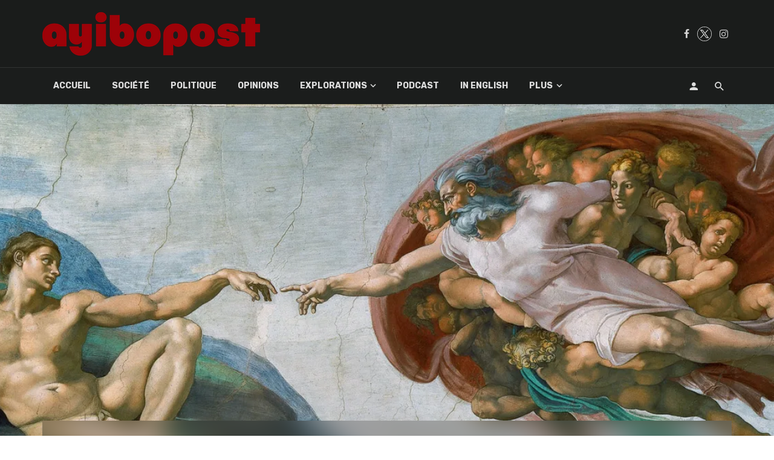

--- FILE ---
content_type: text/html; charset=UTF-8
request_url: https://ayibopost.com/ma-conversation-avec-le-jeune-homme-qui-ne-croit-pas-en-dieu/god3/
body_size: 17900
content:
<!DOCTYPE html>
<html lang="fr-FR">
<head>
	<meta charset="UTF-8"/>
    
    <meta name="viewport" content="width=device-width, initial-scale=1"/>
    
    <link rel="profile" href="http://gmpg.org/xfn/11"/>
	
	<link rel="pingback" href="https://ayibopost.com/xmlrpc.php">
    
    <!-- Schema meta -->
        <script type="application/ld+json">
{
          "@context": "http://schema.org",
          "@type": "NewsArticle",
          "mainEntityOfPage": {
            "@type": "WebPage",
            "@id": "https://ayibopost.com/ma-conversation-avec-le-jeune-homme-qui-ne-croit-pas-en-dieu/god3/"
          },
          "headline": "god3",
          "image": [
            "https://ayibopost.com/wp-content/uploads/2015/02/god3-jpg.webp"
           ],
          "datePublished": "2015-02-03T19:58:07+00:00",
          "dateModified": "2015-02-03T19:58:07-05:00",
          "author": {
            "@type": "Person",
            "name": "Ayibopost"
          },
           "publisher": {
            "@type": "Organization",
            "name": "AyiboPost",
            "logo": {
              "@type": "ImageObject",
              "url": "https://ayibopost.com/wp-content/uploads/2024/01/logo-ayibopost.png"
            }
          },
          "description": ""
        }
        </script>
            <script type="application/javascript">var ajaxurl="https://ayibopost.com/wp-admin/admin-ajax.php"</script><meta name='robots' content='index, follow, max-image-preview:large, max-snippet:-1, max-video-preview:-1'/>

	<!-- This site is optimized with the Yoast SEO plugin v23.2 - https://yoast.com/wordpress/plugins/seo/ -->
	<title>god3 - AyiboPost</title>
	<link rel="canonical" href="https://ayibopost.com/ma-conversation-avec-le-jeune-homme-qui-ne-croit-pas-en-dieu/god3/"/>
	<meta property="og:locale" content="fr_FR"/>
	<meta property="og:type" content="article"/>
	<meta property="og:title" content="god3 - AyiboPost"/>
	<meta property="og:url" content="https://ayibopost.com/ma-conversation-avec-le-jeune-homme-qui-ne-croit-pas-en-dieu/god3/"/>
	<meta property="og:site_name" content="AyiboPost"/>
	<meta property="article:publisher" content="https://facebook.com/ayibopost"/>
	<meta property="og:image" content="https://ayibopost.com/ma-conversation-avec-le-jeune-homme-qui-ne-croit-pas-en-dieu/god3"/>
	<meta property="og:image:width" content="1707"/>
	<meta property="og:image:height" content="775"/>
	<meta property="og:image:type" content="image/jpeg"/>
	<meta name="twitter:card" content="summary_large_image"/>
	<meta name="twitter:site" content="@ayibopost"/>
	<meta name="twitter:label1" content="Written by"/>
	<meta name="twitter:data1" content="Ayibopost"/>
	<script type="application/ld+json" class="yoast-schema-graph">{"@context":"https://schema.org","@graph":[{"@type":"WebPage","@id":"https://ayibopost.com/ma-conversation-avec-le-jeune-homme-qui-ne-croit-pas-en-dieu/god3/","url":"https://ayibopost.com/ma-conversation-avec-le-jeune-homme-qui-ne-croit-pas-en-dieu/god3/","name":"god3 - AyiboPost","isPartOf":{"@id":"https://ayibopost.com/#website"},"primaryImageOfPage":{"@id":"https://ayibopost.com/ma-conversation-avec-le-jeune-homme-qui-ne-croit-pas-en-dieu/god3/#primaryimage"},"image":{"@id":"https://ayibopost.com/ma-conversation-avec-le-jeune-homme-qui-ne-croit-pas-en-dieu/god3/#primaryimage"},"thumbnailUrl":"https://ayibopost.com/wp-content/uploads/2015/02/god3-jpg.webp","datePublished":"2015-02-04T00:58:07+00:00","dateModified":"2015-02-04T00:58:07+00:00","breadcrumb":{"@id":"https://ayibopost.com/ma-conversation-avec-le-jeune-homme-qui-ne-croit-pas-en-dieu/god3/#breadcrumb"},"inLanguage":"fr-FR","potentialAction":[{"@type":"ReadAction","target":["https://ayibopost.com/ma-conversation-avec-le-jeune-homme-qui-ne-croit-pas-en-dieu/god3/"]}]},{"@type":"ImageObject","inLanguage":"fr-FR","@id":"https://ayibopost.com/ma-conversation-avec-le-jeune-homme-qui-ne-croit-pas-en-dieu/god3/#primaryimage","url":"https://ayibopost.com/wp-content/uploads/2015/02/god3-jpg.webp","contentUrl":"https://ayibopost.com/wp-content/uploads/2015/02/god3-jpg.webp","width":1707,"height":775},{"@type":"BreadcrumbList","@id":"https://ayibopost.com/ma-conversation-avec-le-jeune-homme-qui-ne-croit-pas-en-dieu/god3/#breadcrumb","itemListElement":[{"@type":"ListItem","position":1,"name":"Home","item":"https://ayibopost.com/"},{"@type":"ListItem","position":2,"name":"Ma conversation avec le jeune homme qui ne croit pas en Dieu","item":"https://ayibopost.com/ma-conversation-avec-le-jeune-homme-qui-ne-croit-pas-en-dieu/"},{"@type":"ListItem","position":3,"name":"god3"}]},{"@type":"WebSite","@id":"https://ayibopost.com/#website","url":"https://ayibopost.com/","name":"AyiboPost","description":"Haïti news, investigation, politique, société, culture, vidéos, nouvelles locales, diaspora, documentaires","publisher":{"@id":"https://ayibopost.com/#organization"},"potentialAction":[{"@type":"SearchAction","target":{"@type":"EntryPoint","urlTemplate":"https://ayibopost.com/?s={search_term_string}"},"query-input":"required name=search_term_string"}],"inLanguage":"fr-FR"},{"@type":"Organization","@id":"https://ayibopost.com/#organization","name":"AyiboPost","url":"https://ayibopost.com/","logo":{"@type":"ImageObject","inLanguage":"fr-FR","@id":"https://ayibopost.com/#/schema/logo/image/","url":"https://ayibopost.com/wp-content/uploads/2024/01/logorouge2.png","contentUrl":"https://ayibopost.com/wp-content/uploads/2024/01/logorouge2.png","width":12688,"height":2526,"caption":"AyiboPost"},"image":{"@id":"https://ayibopost.com/#/schema/logo/image/"},"sameAs":["https://facebook.com/ayibopost","https://x.com/ayibopost"]}]}</script>
	<!-- / Yoast SEO plugin. -->


<link rel='dns-prefetch' href='//fonts.googleapis.com'/>
<link rel='preconnect' href='https://fonts.gstatic.com' crossorigin />
<link rel="alternate" type="application/rss+xml" title="AyiboPost &raquo; Flux" href="https://ayibopost.com/feed/"/>
<link rel="alternate" type="application/rss+xml" title="AyiboPost &raquo; Flux des commentaires" href="https://ayibopost.com/comments/feed/"/>
<link rel="alternate" type="application/rss+xml" title="AyiboPost &raquo; god3 Flux des commentaires" href="https://ayibopost.com/ma-conversation-avec-le-jeune-homme-qui-ne-croit-pas-en-dieu/god3/feed/"/>
<script type="text/javascript">window._wpemojiSettings={"baseUrl":"https:\/\/s.w.org\/images\/core\/emoji\/14.0.0\/72x72\/","ext":".png","svgUrl":"https:\/\/s.w.org\/images\/core\/emoji\/14.0.0\/svg\/","svgExt":".svg","source":{"concatemoji":"https:\/\/ayibopost.com\/wp-includes\/js\/wp-emoji-release.min.js?ver=6.4.2"}};!function(i,n){var o,s,e;function c(e){try{var t={supportTests:e,timestamp:(new Date).valueOf()};sessionStorage.setItem(o,JSON.stringify(t))}catch(e){}}function p(e,t,n){e.clearRect(0,0,e.canvas.width,e.canvas.height),e.fillText(t,0,0);var t=new Uint32Array(e.getImageData(0,0,e.canvas.width,e.canvas.height).data),r=(e.clearRect(0,0,e.canvas.width,e.canvas.height),e.fillText(n,0,0),new Uint32Array(e.getImageData(0,0,e.canvas.width,e.canvas.height).data));return t.every(function(e,t){return e===r[t]})}function u(e,t,n){switch(t){case"flag":return n(e,"\ud83c\udff3\ufe0f\u200d\u26a7\ufe0f","\ud83c\udff3\ufe0f\u200b\u26a7\ufe0f")?!1:!n(e,"\ud83c\uddfa\ud83c\uddf3","\ud83c\uddfa\u200b\ud83c\uddf3")&&!n(e,"\ud83c\udff4\udb40\udc67\udb40\udc62\udb40\udc65\udb40\udc6e\udb40\udc67\udb40\udc7f","\ud83c\udff4\u200b\udb40\udc67\u200b\udb40\udc62\u200b\udb40\udc65\u200b\udb40\udc6e\u200b\udb40\udc67\u200b\udb40\udc7f");case"emoji":return!n(e,"\ud83e\udef1\ud83c\udffb\u200d\ud83e\udef2\ud83c\udfff","\ud83e\udef1\ud83c\udffb\u200b\ud83e\udef2\ud83c\udfff")}return!1}function f(e,t,n){var r="undefined"!=typeof WorkerGlobalScope&&self instanceof WorkerGlobalScope?new OffscreenCanvas(300,150):i.createElement("canvas"),a=r.getContext("2d",{willReadFrequently:!0}),o=(a.textBaseline="top",a.font="600 32px Arial",{});return e.forEach(function(e){o[e]=t(a,e,n)}),o}function t(e){var t=i.createElement("script");t.src=e,t.defer=!0,i.head.appendChild(t)}"undefined"!=typeof Promise&&(o="wpEmojiSettingsSupports",s=["flag","emoji"],n.supports={everything:!0,everythingExceptFlag:!0},e=new Promise(function(e){i.addEventListener("DOMContentLoaded",e,{once:!0})}),new Promise(function(t){var n=function(){try{var e=JSON.parse(sessionStorage.getItem(o));if("object"==typeof e&&"number"==typeof e.timestamp&&(new Date).valueOf()<e.timestamp+604800&&"object"==typeof e.supportTests)return e.supportTests}catch(e){}return null}();if(!n){if("undefined"!=typeof Worker&&"undefined"!=typeof OffscreenCanvas&&"undefined"!=typeof URL&&URL.createObjectURL&&"undefined"!=typeof Blob)try{var e="postMessage("+f.toString()+"("+[JSON.stringify(s),u.toString(),p.toString()].join(",")+"));",r=new Blob([e],{type:"text/javascript"}),a=new Worker(URL.createObjectURL(r),{name:"wpTestEmojiSupports"});return void(a.onmessage=function(e){c(n=e.data),a.terminate(),t(n)})}catch(e){}c(n=f(s,u,p))}t(n)}).then(function(e){for(var t in e)n.supports[t]=e[t],n.supports.everything=n.supports.everything&&n.supports[t],"flag"!==t&&(n.supports.everythingExceptFlag=n.supports.everythingExceptFlag&&n.supports[t]);n.supports.everythingExceptFlag=n.supports.everythingExceptFlag&&!n.supports.flag,n.DOMReady=!1,n.readyCallback=function(){n.DOMReady=!0}}).then(function(){return e}).then(function(){var e;n.supports.everything||(n.readyCallback(),(e=n.source||{}).concatemoji?t(e.concatemoji):e.wpemoji&&e.twemoji&&(t(e.twemoji),t(e.wpemoji)))}))}((window,document),window._wpemojiSettings);</script>
<style id='wp-emoji-styles-inline-css' type='text/css'>

	img.wp-smiley, img.emoji {
		display: inline !important;
		border: none !important;
		box-shadow: none !important;
		height: 1em !important;
		width: 1em !important;
		margin: 0 0.07em !important;
		vertical-align: -0.1em !important;
		background: none !important;
		padding: 0 !important;
	}
</style>
<link rel='stylesheet' id='wp-block-library-css' href='https://ayibopost.com/wp-includes/css/dist/block-library/A.style.min.css,qver=6.4.2.pagespeed.cf.06cr-bNM9Y.css' type='text/css' media='all'/>
<style id='co-authors-plus-coauthors-style-inline-css' type='text/css'>
.wp-block-co-authors-plus-coauthors.is-layout-flow [class*=wp-block-co-authors-plus]{display:inline}

</style>
<style id='co-authors-plus-avatar-style-inline-css' type='text/css'>
.wp-block-co-authors-plus-avatar :where(img){height:auto;max-width:100%;vertical-align:bottom}.wp-block-co-authors-plus-coauthors.is-layout-flow .wp-block-co-authors-plus-avatar :where(img){vertical-align:middle}.wp-block-co-authors-plus-avatar:is(.alignleft,.alignright){display:table}.wp-block-co-authors-plus-avatar.aligncenter{display:table;margin-inline:auto}

</style>
<style id='co-authors-plus-image-style-inline-css' type='text/css'>
.wp-block-co-authors-plus-image{margin-bottom:0}.wp-block-co-authors-plus-image :where(img){height:auto;max-width:100%;vertical-align:bottom}.wp-block-co-authors-plus-coauthors.is-layout-flow .wp-block-co-authors-plus-image :where(img){vertical-align:middle}.wp-block-co-authors-plus-image:is(.alignfull,.alignwide) :where(img){width:100%}.wp-block-co-authors-plus-image:is(.alignleft,.alignright){display:table}.wp-block-co-authors-plus-image.aligncenter{display:table;margin-inline:auto}

</style>
<style id='classic-theme-styles-inline-css' type='text/css'>
/*! This file is auto-generated */
.wp-block-button__link{color:#fff;background-color:#32373c;border-radius:9999px;box-shadow:none;text-decoration:none;padding:calc(.667em + 2px) calc(1.333em + 2px);font-size:1.125em}.wp-block-file__button{background:#32373c;color:#fff;text-decoration:none}
</style>
<style id='global-styles-inline-css' type='text/css'>
body{--wp--preset--color--black: #000000;--wp--preset--color--cyan-bluish-gray: #abb8c3;--wp--preset--color--white: #ffffff;--wp--preset--color--pale-pink: #f78da7;--wp--preset--color--vivid-red: #cf2e2e;--wp--preset--color--luminous-vivid-orange: #ff6900;--wp--preset--color--luminous-vivid-amber: #fcb900;--wp--preset--color--light-green-cyan: #7bdcb5;--wp--preset--color--vivid-green-cyan: #00d084;--wp--preset--color--pale-cyan-blue: #8ed1fc;--wp--preset--color--vivid-cyan-blue: #0693e3;--wp--preset--color--vivid-purple: #9b51e0;--wp--preset--gradient--vivid-cyan-blue-to-vivid-purple: linear-gradient(135deg,rgba(6,147,227,1) 0%,rgb(155,81,224) 100%);--wp--preset--gradient--light-green-cyan-to-vivid-green-cyan: linear-gradient(135deg,rgb(122,220,180) 0%,rgb(0,208,130) 100%);--wp--preset--gradient--luminous-vivid-amber-to-luminous-vivid-orange: linear-gradient(135deg,rgba(252,185,0,1) 0%,rgba(255,105,0,1) 100%);--wp--preset--gradient--luminous-vivid-orange-to-vivid-red: linear-gradient(135deg,rgba(255,105,0,1) 0%,rgb(207,46,46) 100%);--wp--preset--gradient--very-light-gray-to-cyan-bluish-gray: linear-gradient(135deg,rgb(238,238,238) 0%,rgb(169,184,195) 100%);--wp--preset--gradient--cool-to-warm-spectrum: linear-gradient(135deg,rgb(74,234,220) 0%,rgb(151,120,209) 20%,rgb(207,42,186) 40%,rgb(238,44,130) 60%,rgb(251,105,98) 80%,rgb(254,248,76) 100%);--wp--preset--gradient--blush-light-purple: linear-gradient(135deg,rgb(255,206,236) 0%,rgb(152,150,240) 100%);--wp--preset--gradient--blush-bordeaux: linear-gradient(135deg,rgb(254,205,165) 0%,rgb(254,45,45) 50%,rgb(107,0,62) 100%);--wp--preset--gradient--luminous-dusk: linear-gradient(135deg,rgb(255,203,112) 0%,rgb(199,81,192) 50%,rgb(65,88,208) 100%);--wp--preset--gradient--pale-ocean: linear-gradient(135deg,rgb(255,245,203) 0%,rgb(182,227,212) 50%,rgb(51,167,181) 100%);--wp--preset--gradient--electric-grass: linear-gradient(135deg,rgb(202,248,128) 0%,rgb(113,206,126) 100%);--wp--preset--gradient--midnight: linear-gradient(135deg,rgb(2,3,129) 0%,rgb(40,116,252) 100%);--wp--preset--font-size--small: 13px;--wp--preset--font-size--medium: 20px;--wp--preset--font-size--large: 36px;--wp--preset--font-size--x-large: 42px;--wp--preset--spacing--20: 0.44rem;--wp--preset--spacing--30: 0.67rem;--wp--preset--spacing--40: 1rem;--wp--preset--spacing--50: 1.5rem;--wp--preset--spacing--60: 2.25rem;--wp--preset--spacing--70: 3.38rem;--wp--preset--spacing--80: 5.06rem;--wp--preset--shadow--natural: 6px 6px 9px rgba(0, 0, 0, 0.2);--wp--preset--shadow--deep: 12px 12px 50px rgba(0, 0, 0, 0.4);--wp--preset--shadow--sharp: 6px 6px 0px rgba(0, 0, 0, 0.2);--wp--preset--shadow--outlined: 6px 6px 0px -3px rgba(255, 255, 255, 1), 6px 6px rgba(0, 0, 0, 1);--wp--preset--shadow--crisp: 6px 6px 0px rgba(0, 0, 0, 1);}:where(.is-layout-flex){gap: 0.5em;}:where(.is-layout-grid){gap: 0.5em;}body .is-layout-flow > .alignleft{float: left;margin-inline-start: 0;margin-inline-end: 2em;}body .is-layout-flow > .alignright{float: right;margin-inline-start: 2em;margin-inline-end: 0;}body .is-layout-flow > .aligncenter{margin-left: auto !important;margin-right: auto !important;}body .is-layout-constrained > .alignleft{float: left;margin-inline-start: 0;margin-inline-end: 2em;}body .is-layout-constrained > .alignright{float: right;margin-inline-start: 2em;margin-inline-end: 0;}body .is-layout-constrained > .aligncenter{margin-left: auto !important;margin-right: auto !important;}body .is-layout-constrained > :where(:not(.alignleft):not(.alignright):not(.alignfull)){max-width: var(--wp--style--global--content-size);margin-left: auto !important;margin-right: auto !important;}body .is-layout-constrained > .alignwide{max-width: var(--wp--style--global--wide-size);}body .is-layout-flex{display: flex;}body .is-layout-flex{flex-wrap: wrap;align-items: center;}body .is-layout-flex > *{margin: 0;}body .is-layout-grid{display: grid;}body .is-layout-grid > *{margin: 0;}:where(.wp-block-columns.is-layout-flex){gap: 2em;}:where(.wp-block-columns.is-layout-grid){gap: 2em;}:where(.wp-block-post-template.is-layout-flex){gap: 1.25em;}:where(.wp-block-post-template.is-layout-grid){gap: 1.25em;}.has-black-color{color: var(--wp--preset--color--black) !important;}.has-cyan-bluish-gray-color{color: var(--wp--preset--color--cyan-bluish-gray) !important;}.has-white-color{color: var(--wp--preset--color--white) !important;}.has-pale-pink-color{color: var(--wp--preset--color--pale-pink) !important;}.has-vivid-red-color{color: var(--wp--preset--color--vivid-red) !important;}.has-luminous-vivid-orange-color{color: var(--wp--preset--color--luminous-vivid-orange) !important;}.has-luminous-vivid-amber-color{color: var(--wp--preset--color--luminous-vivid-amber) !important;}.has-light-green-cyan-color{color: var(--wp--preset--color--light-green-cyan) !important;}.has-vivid-green-cyan-color{color: var(--wp--preset--color--vivid-green-cyan) !important;}.has-pale-cyan-blue-color{color: var(--wp--preset--color--pale-cyan-blue) !important;}.has-vivid-cyan-blue-color{color: var(--wp--preset--color--vivid-cyan-blue) !important;}.has-vivid-purple-color{color: var(--wp--preset--color--vivid-purple) !important;}.has-black-background-color{background-color: var(--wp--preset--color--black) !important;}.has-cyan-bluish-gray-background-color{background-color: var(--wp--preset--color--cyan-bluish-gray) !important;}.has-white-background-color{background-color: var(--wp--preset--color--white) !important;}.has-pale-pink-background-color{background-color: var(--wp--preset--color--pale-pink) !important;}.has-vivid-red-background-color{background-color: var(--wp--preset--color--vivid-red) !important;}.has-luminous-vivid-orange-background-color{background-color: var(--wp--preset--color--luminous-vivid-orange) !important;}.has-luminous-vivid-amber-background-color{background-color: var(--wp--preset--color--luminous-vivid-amber) !important;}.has-light-green-cyan-background-color{background-color: var(--wp--preset--color--light-green-cyan) !important;}.has-vivid-green-cyan-background-color{background-color: var(--wp--preset--color--vivid-green-cyan) !important;}.has-pale-cyan-blue-background-color{background-color: var(--wp--preset--color--pale-cyan-blue) !important;}.has-vivid-cyan-blue-background-color{background-color: var(--wp--preset--color--vivid-cyan-blue) !important;}.has-vivid-purple-background-color{background-color: var(--wp--preset--color--vivid-purple) !important;}.has-black-border-color{border-color: var(--wp--preset--color--black) !important;}.has-cyan-bluish-gray-border-color{border-color: var(--wp--preset--color--cyan-bluish-gray) !important;}.has-white-border-color{border-color: var(--wp--preset--color--white) !important;}.has-pale-pink-border-color{border-color: var(--wp--preset--color--pale-pink) !important;}.has-vivid-red-border-color{border-color: var(--wp--preset--color--vivid-red) !important;}.has-luminous-vivid-orange-border-color{border-color: var(--wp--preset--color--luminous-vivid-orange) !important;}.has-luminous-vivid-amber-border-color{border-color: var(--wp--preset--color--luminous-vivid-amber) !important;}.has-light-green-cyan-border-color{border-color: var(--wp--preset--color--light-green-cyan) !important;}.has-vivid-green-cyan-border-color{border-color: var(--wp--preset--color--vivid-green-cyan) !important;}.has-pale-cyan-blue-border-color{border-color: var(--wp--preset--color--pale-cyan-blue) !important;}.has-vivid-cyan-blue-border-color{border-color: var(--wp--preset--color--vivid-cyan-blue) !important;}.has-vivid-purple-border-color{border-color: var(--wp--preset--color--vivid-purple) !important;}.has-vivid-cyan-blue-to-vivid-purple-gradient-background{background: var(--wp--preset--gradient--vivid-cyan-blue-to-vivid-purple) !important;}.has-light-green-cyan-to-vivid-green-cyan-gradient-background{background: var(--wp--preset--gradient--light-green-cyan-to-vivid-green-cyan) !important;}.has-luminous-vivid-amber-to-luminous-vivid-orange-gradient-background{background: var(--wp--preset--gradient--luminous-vivid-amber-to-luminous-vivid-orange) !important;}.has-luminous-vivid-orange-to-vivid-red-gradient-background{background: var(--wp--preset--gradient--luminous-vivid-orange-to-vivid-red) !important;}.has-very-light-gray-to-cyan-bluish-gray-gradient-background{background: var(--wp--preset--gradient--very-light-gray-to-cyan-bluish-gray) !important;}.has-cool-to-warm-spectrum-gradient-background{background: var(--wp--preset--gradient--cool-to-warm-spectrum) !important;}.has-blush-light-purple-gradient-background{background: var(--wp--preset--gradient--blush-light-purple) !important;}.has-blush-bordeaux-gradient-background{background: var(--wp--preset--gradient--blush-bordeaux) !important;}.has-luminous-dusk-gradient-background{background: var(--wp--preset--gradient--luminous-dusk) !important;}.has-pale-ocean-gradient-background{background: var(--wp--preset--gradient--pale-ocean) !important;}.has-electric-grass-gradient-background{background: var(--wp--preset--gradient--electric-grass) !important;}.has-midnight-gradient-background{background: var(--wp--preset--gradient--midnight) !important;}.has-small-font-size{font-size: var(--wp--preset--font-size--small) !important;}.has-medium-font-size{font-size: var(--wp--preset--font-size--medium) !important;}.has-large-font-size{font-size: var(--wp--preset--font-size--large) !important;}.has-x-large-font-size{font-size: var(--wp--preset--font-size--x-large) !important;}
.wp-block-navigation a:where(:not(.wp-element-button)){color: inherit;}
:where(.wp-block-post-template.is-layout-flex){gap: 1.25em;}:where(.wp-block-post-template.is-layout-grid){gap: 1.25em;}
:where(.wp-block-columns.is-layout-flex){gap: 2em;}:where(.wp-block-columns.is-layout-grid){gap: 2em;}
.wp-block-pullquote{font-size: 1.5em;line-height: 1.6;}
</style>
<link rel='stylesheet' id='contact-form-7-css' href='https://ayibopost.com/wp-content/plugins/contact-form-7/includes/css/A.styles.css,qver=5.9.8.pagespeed.cf.bkX63Rfd0q.css' type='text/css' media='all'/>
<link rel='stylesheet' id='redux-extendify-styles-css' href='https://ayibopost.com/wp-content/plugins/tnm-extension/redux-framework/redux-core/assets/css/extendify-utilities.css?ver=4.4.5' type='text/css' media='all'/>
<link rel='stylesheet' id='bkswcss-css' href='https://ayibopost.com/wp-content/plugins/tnm-shortcode/css/A.shortcode.css,qver=6.4.2.pagespeed.cf.XdQjejgx3j.css' type='text/css' media='all'/>
<style id='hfe-style-css' media='all'>.footer-width-fixer{width:100%}.ehf-template-genesis.ehf-header .site-header .wrap,.ehf-template-genesis.ehf-footer .site-footer .wrap,.ehf-template-generatepress.ehf-header .site-header .inside-header{width:100%;padding:0;max-width:100%}.ehf-template-generatepress.ehf-header .site-header,.ehf-template-generatepress.ehf-footer .site-footer{width:100%;padding:0;max-width:100%;background-color:transparent!important}.bhf-hidden{display:none}.ehf-header #masthead{z-index:99;position:relative}</style>
<link rel='stylesheet' id='elementor-icons-css' href='https://ayibopost.com/wp-content/plugins/elementor/assets/lib/eicons/css/A.elementor-icons.min.css,qver=5.29.0.pagespeed.cf.qqW6EAdH8k.css' type='text/css' media='all'/>
<link rel='stylesheet' id='elementor-frontend-css' href='https://ayibopost.com/wp-content/plugins/elementor/assets/css/A.frontend.min.css,qver=3.21.5.pagespeed.cf.XxZ4gDXsCE.css' type='text/css' media='all'/>
<link rel='stylesheet' id='swiper-css' href='https://ayibopost.com/wp-content/plugins/elementor/assets/lib/swiper/v8/css/A.swiper.min.css,qver=8.4.5.pagespeed.cf.1sMgTZG5nO.css' type='text/css' media='all'/>
<style id='elementor-post-38605-css' media='all'>.elementor-kit-38605{--e-global-color-primary:#6ec1e4;--e-global-color-secondary:#54595f;--e-global-color-text:#7a7a7a;--e-global-color-accent:#61ce70;--e-global-typography-primary-font-family:"Roboto";--e-global-typography-primary-font-weight:600;--e-global-typography-secondary-font-family:"Roboto Slab";--e-global-typography-secondary-font-weight:400;--e-global-typography-text-font-family:"Roboto";--e-global-typography-text-font-weight:400;--e-global-typography-accent-font-family:"Roboto";--e-global-typography-accent-font-weight:500}.elementor-section.elementor-section-boxed>.elementor-container{max-width:1140px}.e-con{--container-max-width:1140px}.elementor-widget:not(:last-child){margin-block-end:20px}.elementor-element{--widgets-spacing:20px 20px}{}h1.entry-title{display:var(--page-title-display)}@media (max-width:1024px){.elementor-section.elementor-section-boxed>.elementor-container{max-width:1024px}.e-con{--container-max-width:1024px}}@media (max-width:767px){.elementor-section.elementor-section-boxed>.elementor-container{max-width:767px}.e-con{--container-max-width:767px}}</style>
<link rel='stylesheet' id='elementor-global-css' href='https://ayibopost.com/wp-content/uploads/elementor/css/A.global.css,qver=1694537460.pagespeed.cf.I4up8oNHs5.css' type='text/css' media='all'/>
<link rel='stylesheet' id='thenextmag_vendors-css' href='https://ayibopost.com/wp-content/themes/the-next-mag/css/A.vendors.css,qver=6.4.2.pagespeed.cf.xhQQiAT6bm.css' type='text/css' media='all'/>
<link rel='stylesheet' id='thenextmag-style-css' href='https://ayibopost.com/wp-content/themes/the-next-mag/css/A.style.css,qver=6.4.2.pagespeed.cf.Bl8kAbyWYT.css' type='text/css' media='all'/>
<style id='thenextmag-style-inline-css' type='text/css'>
.header-1 .header-main, 
                                        .header-2 .header-main, 
                                        .header-3 .site-header, 
                                        .header-4 .navigation-bar,
                                        .header-5 .navigation-bar,
                                        .header-6 .navigation-bar,
                                        .header-7 .header-main,
                                        .header-8 .header-main,
                                        .header-9 .site-header
                                        {background: #1a1c1b;}.sticky-header.is-fixed > .navigation-bar
                                        {background: #1a1c1b;}.site-footer, .footer-3.site-footer, .footer-5.site-footer, .footer-6.site-footer
                                        {background: #000000;}::selection {color: #FFF; background: #9B0611;}::-webkit-selection {color: #FFF; background: #9B0611;}
                            .post--vertical-thumb-background-point-circle .post__thumb:before {--background-shadow: #9B0611;} .pattern-circle-background-stripe:before {
                            background: repeating-linear-gradient(45deg, transparent, transparent 6px, #9B0611 6px, #9B0611 12px);}.navigation--main .sub-menu li:hover>a, a, a:hover, a:focus, a:active, .color-primary, .site-title, .mnmd-widget-indexed-posts-b .posts-list > li .post__title:after,
            .author-box .author-name a
            {color: #9B0611;}.mnmd-featured-block-m.background-primary .post--horizontal-reverse-fullwidth .post__text:before, .mnmd-featured-block-l.background-primary .section-main .post-sub, .mnmd-featured-block-r.mnmd-featured-block-r-has-background-theme:after, .mnmd-widget-indexed-posts-a .posts-list>li .post__thumb:after, .btn-rectangle-large, .post-no-thumb-space-large, .post--horizontal-read-more-rotate .post__text-column.post__text-button:before, .mnmd-posts-block-q .section-sub .post-sub .post-sub-wrap:before, .background-hover-fixed:before, .post--overlay-text-style-card .post__readmore:hover a, .post--overlay-background-theme .background-img:after, .category-tile__name, .cat-0.cat-theme-bg.cat-theme-bg, .primary-bg-color, .navigation--main > li > a:before, .mnmd-pagination__item-current, .mnmd-pagination__item-current:hover, 
            .mnmd-pagination__item-current:focus, .mnmd-pagination__item-current:active, .mnmd-pagination--next-n-prev .mnmd-pagination__links a:last-child .mnmd-pagination__item,
            .subscribe-form__fields input[type='submit'], .has-overlap-bg:before, .post__cat--bg, a.post__cat--bg, .entry-cat--bg, a.entry-cat--bg, 
            .comments-count-box, .mnmd-widget--box .widget__title,  .posts-list > li .post__thumb:after, 
            .widget_calendar td a:before, .widget_calendar #today, .widget_calendar #today a, .entry-action-btn, .posts-navigation__label:before, 
            .comment-form .form-submit input[type='submit'], .mnmd-carousel-dots-b .swiper-pagination-bullet-active,
             .site-header--side-logo .header-logo:not(.header-logo--mobile), .list-square-bullet > li > *:before, .list-square-bullet-exclude-first > li:not(:first-child) > *:before,
             .btn-primary, .btn-primary:active, .btn-primary:focus, .btn-primary:hover, 
             .btn-primary.active.focus, .btn-primary.active:focus, .btn-primary.active:hover, .btn-primary:active.focus, .btn-primary:active:focus, .btn-primary:active:hover,
            .editor-styles-wrapper .wc-block-grid__products .wc-block-grid__product .wc-block-grid__product-onsale, .wc-block-grid__product-onsale,
            div.wpforms-container-full .wpforms-form button[type=submit], div.wpforms-container-full .wpforms-form button[type=submit]:hover
            {background-color: #9B0611;}.site-header--skin-4 .navigation--main > li > a:before
            {background-color: #9B0611 !important;}.post-score-hexagon .hexagon-svg g path
            {fill: #9B0611;}.mnmd-featured-block-r.mnmd-featured-block-r-has-background-theme .section-sub, .has-overlap-frame:before, .mnmd-gallery-slider .fotorama__thumb-border, .bypostauthor > .comment-body .comment-author > img
            {border-color: #9B0611;}.mnmd-pagination--next-n-prev .mnmd-pagination__links a:last-child .mnmd-pagination__item:after
            {border-left-color: #9B0611;}.bk-preload-wrapper:after, .comments-count-box:before
            {border-top-color: #9B0611;}.bk-preload-wrapper:after
            {border-bottom-color: #9B0611;}.navigation--offcanvas li > a:after
            {border-right-color: #9B0611;}.post--single-cover-gradient .single-header
            {
                background-image: -webkit-linear-gradient( bottom , #9B0611 0%, rgba(252, 60, 45, 0.7) 50%, rgba(252, 60, 45, 0) 100%);
                background-image: linear-gradient(to top, #9B0611 0%, rgba(252, 60, 45, 0.7) 50%, rgba(252, 60, 45, 0) 100%);
            }.subscribe-form__fields input[type='submit']:hover,
            .comment-form .form-submit input[type='submit']:active, .comment-form .form-submit input[type='submit']:focus, .comment-form .form-submit input[type='submit']:hover
            {background-color: #9B0611;}mnmd-video-box__playlist .is-playing .post__thumb:after { content: 'Now playing'; }
</style>
<link rel='stylesheet' id='login-with-ajax-css' href='https://ayibopost.com/wp-content/themes/the-next-mag/plugins/login-with-ajax/A.widget.css,qver=4.3.pagespeed.cf.T9YnD56g-u.css' type='text/css' media='all'/>
<link rel='stylesheet' id='heateor_sss_frontend_css-css' href='https://ayibopost.com/wp-content/plugins/sassy-social-share/public/css/A.sassy-social-share-public.css,qver=3.3.63.pagespeed.cf.hispI92nLU.css' type='text/css' media='all'/>
<style id='heateor_sss_frontend_css-inline-css' type='text/css'>
.heateor_sss_button_instagram span.heateor_sss_svg,a.heateor_sss_instagram span.heateor_sss_svg{background:radial-gradient(circle at 30% 107%,#fdf497 0,#fdf497 5%,#fd5949 45%,#d6249f 60%,#285aeb 90%)}div.heateor_sss_horizontal_sharing a.heateor_sss_button_instagram span{background:#ffffff!important;}div.heateor_sss_standard_follow_icons_container a.heateor_sss_button_instagram span{background:#ffffff}.heateor_sss_horizontal_sharing .heateor_sss_svg,.heateor_sss_standard_follow_icons_container .heateor_sss_svg{background-color:#ffffff!important;background:#ffffff!important;color:#000000;border-width:2pxpx;border-style:solid;border-color:#000000}.heateor_sss_horizontal_sharing span.heateor_sss_svg:hover,.heateor_sss_standard_follow_icons_container span.heateor_sss_svg:hover{border-color:#9b0712;}.heateor_sss_vertical_sharing span.heateor_sss_svg,.heateor_sss_floating_follow_icons_container span.heateor_sss_svg{color:#fff;border-width:0px;border-style:solid;border-color:transparent;}.heateor_sss_vertical_sharing span.heateor_sss_svg:hover,.heateor_sss_floating_follow_icons_container span.heateor_sss_svg:hover{border-color:transparent;}@media screen and (max-width:783px) {.heateor_sss_vertical_sharing{display:none!important}}div.heateor_sss_sharing_title{text-align:center}div.heateor_sss_sharing_ul{width:100%;text-align:center;}div.heateor_sss_horizontal_sharing div.heateor_sss_sharing_ul a{float:none!important;display:inline-block;}
</style>
<link rel="preload" as="style" href="https://fonts.googleapis.com/css?family=Rubik:300,400,500,600,700,800,900,300italic,400italic,500italic,600italic,700italic,800italic,900italic&#038;display=swap&#038;ver=1732222329"/><link rel="stylesheet" href="https://fonts.googleapis.com/css?family=Rubik:300,400,500,600,700,800,900,300italic,400italic,500italic,600italic,700italic,800italic,900italic&#038;display=swap&#038;ver=1732222329" media="print" onload="this.media='all'"><noscript><link rel="stylesheet" href="https://fonts.googleapis.com/css?family=Rubik:300,400,500,600,700,800,900,300italic,400italic,500italic,600italic,700italic,800italic,900italic&#038;display=swap&#038;ver=1732222329"/></noscript><link rel='stylesheet' id='wpr-text-animations-css-css' href='https://ayibopost.com/wp-content/plugins/royal-elementor-addons/assets/css/lib/animations/text-animations.min.css?ver=1.3.973' type='text/css' media='all'/>
<link rel='stylesheet' id='wpr-addons-css-css' href='https://ayibopost.com/wp-content/plugins/royal-elementor-addons/assets/css/A.frontend.min.css,qver=1.3.973.pagespeed.cf.B-sPSKCyiM.css' type='text/css' media='all'/>
<link rel='stylesheet' id='font-awesome-5-all-css' href='https://ayibopost.com/wp-content/plugins/elementor/assets/lib/font-awesome/css/A.all.min.css,qver=1.3.973.pagespeed.cf._mbokTOiYl.css' type='text/css' media='all'/>
<link rel='stylesheet' id='google-fonts-1-css' href='https://fonts.googleapis.com/css?family=Roboto%3A100%2C100italic%2C200%2C200italic%2C300%2C300italic%2C400%2C400italic%2C500%2C500italic%2C600%2C600italic%2C700%2C700italic%2C800%2C800italic%2C900%2C900italic%7CRoboto+Slab%3A100%2C100italic%2C200%2C200italic%2C300%2C300italic%2C400%2C400italic%2C500%2C500italic%2C600%2C600italic%2C700%2C700italic%2C800%2C800italic%2C900%2C900italic&#038;display=auto&#038;ver=6.4.2' type='text/css' media='all'/>
<link rel="preconnect" href="https://fonts.gstatic.com/" crossorigin><script type="text/javascript" data-cfasync="false" src="https://ayibopost.com/wp-includes/js/jquery/jquery.min.js,qver=3.7.1.pagespeed.jm.PoWN7KAtLT.js" id="jquery-core-js"></script>
<script type="text/javascript" data-cfasync="false" src="https://ayibopost.com/wp-includes/js/jquery/jquery-migrate.min.js,qver=3.4.1.pagespeed.jm.bhhu-RahTI.js" id="jquery-migrate-js"></script>
<link rel="https://api.w.org/" href="https://ayibopost.com/wp-json/"/><link rel="alternate" type="application/json" href="https://ayibopost.com/wp-json/wp/v2/media/5211"/><link rel="EditURI" type="application/rsd+xml" title="RSD" href="https://ayibopost.com/xmlrpc.php?rsd"/>
<meta name="generator" content="WordPress 6.4.2"/>
<link rel='shortlink' href='https://ayibopost.com/?p=5211'/>
<link rel="alternate" type="application/json+oembed" href="https://ayibopost.com/wp-json/oembed/1.0/embed?url=https%3A%2F%2Fayibopost.com%2Fma-conversation-avec-le-jeune-homme-qui-ne-croit-pas-en-dieu%2Fgod3%2F"/>
<link rel="alternate" type="text/xml+oembed" href="https://ayibopost.com/wp-json/oembed/1.0/embed?url=https%3A%2F%2Fayibopost.com%2Fma-conversation-avec-le-jeune-homme-qui-ne-croit-pas-en-dieu%2Fgod3%2F&#038;format=xml"/>
<meta name="generator" content="Redux 4.4.5"/><meta name="generator" content="Elementor 3.21.5; features: e_optimized_assets_loading, additional_custom_breakpoints; settings: css_print_method-external, google_font-enabled, font_display-auto">
<link rel="icon" href="https://ayibopost.com/wp-content/uploads/2024/01/xayifav-150x150.png.pagespeed.ic.KBIkyzc52S.webp" sizes="32x32"/>
<link rel="icon" href="https://ayibopost.com/wp-content/uploads/2024/01/xayifav.png.pagespeed.ic.mHxMGjl_SX.webp" sizes="192x192"/>
<link rel="apple-touch-icon" href="https://ayibopost.com/wp-content/uploads/2024/01/xayifav-180x180.png.pagespeed.ic.m-8jEsM-_c.webp"/>
<meta name="msapplication-TileImage" content="https://ayibopost.com/wp-content/uploads/2024/01/ayifav.png"/>
		<style type="text/css" id="wp-custom-css">
			.entry-interaction.entry-interaction--horizontal,
.single-header .post__cat,
.post-meta-bottom .post-tags {
  display: none;
}

.btn btn-default btn-sm{
	background-color:#ffffff;
}

.entry-tags { 
	display: none; 
}


.site-content .entry-header, .site-content .entry-content, .site-content .entry-summary, .site-content .entry-meta, .page-content {margin: 0 auto; max-width: 1920px;}

/*
@media (min-width: 1200px)
{
.container {
    width: 870px !important;
}
}*?

*/
.comments-section {
	display: none !important;
}

.site-footer__section{
	align-content:center
}

.site-logo img{
	display: inline-block
}


.btn btn-default{
	background-color: #FFFFFF

}

@media (max-width: 767px) {
    .sub-posts {
        background-color: #000000 !important;
    }
}


.mdicon-twitter::before {
  content: url('https://ayibopost.com/wp-content/uploads/2024/11/x-logo-blanc.svg'); /* Replace with the URL to the X logo SVG */
  display: inline-block;
  width: 24px;
  height: 24px;
}
		</style>
		<style id="tnm_option-dynamic-css" title="dynamic-css" class="redux-options-output">body{font-family:Rubik,Arial, Helvetica, sans-serif;}.navigation{font-family:Rubik,Arial, Helvetica, sans-serif;}.page-heading__title, .post__title, .entry-title, h1, h2, h3, h4, h5, h6, .h1, .h2, .h3, .h4, .h5, .h6, .text-font-primary, .social-tile__title, .widget_recent_comments .recentcomments > a, .widget_recent_entries li > a, .modal-title.modal-title, .author-box .author-name a, .comment-author, .widget_calendar caption, .widget_categories li>a, .widget_meta ul, .widget_recent_comments .recentcomments>a, .widget_recent_entries li>a, .widget_pages li>a,
            .atbs-style-page-content-store .wc-block-grid__product .wc-block-grid__product-title, .product.type-product .products h2,
            .widget.widget_product_categories ul li a{font-family:Rubik,Arial, Helvetica, sans-serif;}.text-font-secondary, .block-heading__subtitle, .widget_nav_menu ul, .navigation .sub-menu, .typography-copy blockquote, .comment-content blockquote{font-family:Rubik,Arial, Helvetica, sans-serif;}.mobile-header-btn, .navigation-bar-btn, .menu, .mnmd-mega-menu__inner > .sub-menu > li > a, .meta-text, a.meta-text, .meta-font, a.meta-font, .text-font-tertiary, .block-heading, .block-heading__title, .block-heading-tabs, .block-heading-tabs > li > a, input[type="button"]:not(.btn), input[type="reset"]:not(.btn), input[type="submit"]:not(.btn), .btn, label, .category-tile__name, .page-nav, .post-score, .post-score-hexagon .post-score-value, .post__cat, a.post__cat, .entry-cat, a.entry-cat, .read-more-link, .post__meta, .entry-meta, .entry-author__name, a.entry-author__name, .comments-count-box, .widget__title-text, .mnmd-widget-indexed-posts-a .posts-list > li .post__thumb:after, .mnmd-widget-indexed-posts-b .posts-list > li .post__title:after, .mnmd-widget-indexed-posts-c .list-index, .social-tile__count, .widget_recent_comments .comment-author-link, .mnmd-video-box__playlist .is-playing .post__thumb:after, .mnmd-posts-listing-a .cat-title, .mnmd-news-ticker__heading, .post-sharing__title, .post-sharing--simple .sharing-btn, .entry-action-btn, .entry-tags-title, .post-categories__title, .posts-navigation__label, .comments-title, .comments-title__text, .comments-title .add-comment, .comment-metadata, .comment-metadata a, .comment-reply-link, .comment-reply-title, .countdown__digit, .modal-title, .comment-reply-title, .comment-meta, .comment .reply, .wp-caption, .gallery-caption, .widget-title, .btn, .logged-in-as, .countdown__digit, .mnmd-widget-indexed-posts-a .posts-list>li .post__thumb:after, .mnmd-widget-indexed-posts-b .posts-list>li .post__title:after, .mnmd-widget-indexed-posts-c .list-index, .mnmd-horizontal-list .index, .mnmd-pagination, .mnmd-pagination--next-n-prev .mnmd-pagination__label{font-family:Rubik,Arial, Helvetica, sans-serif;}.header-main{padding-top:20px;padding-bottom:20px;}</style><style id="wpr_lightbox_styles">
				.lg-backdrop {
					background-color: rgba(0,0,0,0.6) !important;
				}
				.lg-toolbar,
				.lg-dropdown {
					background-color: rgba(0,0,0,0.8) !important;
				}
				.lg-dropdown:after {
					border-bottom-color: rgba(0,0,0,0.8) !important;
				}
				.lg-sub-html {
					background-color: rgba(0,0,0,0.8) !important;
				}
				.lg-thumb-outer,
				.lg-progress-bar {
					background-color: #444444 !important;
				}
				.lg-progress {
					background-color: #a90707 !important;
				}
				.lg-icon {
					color: #efefef !important;
					font-size: 20px !important;
				}
				.lg-icon.lg-toogle-thumb {
					font-size: 24px !important;
				}
				.lg-icon:hover,
				.lg-dropdown-text:hover {
					color: #ffffff !important;
				}
				.lg-sub-html,
				.lg-dropdown-text {
					color: #efefef !important;
					font-size: 14px !important;
				}
				#lg-counter {
					color: #efefef !important;
					font-size: 14px !important;
				}
				.lg-prev,
				.lg-next {
					font-size: 35px !important;
				}

				/* Defaults */
				.lg-icon {
				background-color: transparent !important;
				}

				#lg-counter {
				opacity: 0.9;
				}

				.lg-thumb-outer {
				padding: 0 10px;
				}

				.lg-thumb-item {
				border-radius: 0 !important;
				border: none !important;
				opacity: 0.5;
				}

				.lg-thumb-item.active {
					opacity: 1;
				}
	         </style><style id="wpforms-css-vars-root">
				:root {
					--wpforms-field-border-radius: 3px;
--wpforms-field-border-style: solid;
--wpforms-field-border-size: 1px;
--wpforms-field-background-color: #ffffff;
--wpforms-field-border-color: rgba( 0, 0, 0, 0.25 );
--wpforms-field-border-color-spare: rgba( 0, 0, 0, 0.25 );
--wpforms-field-text-color: rgba( 0, 0, 0, 0.7 );
--wpforms-field-menu-color: #ffffff;
--wpforms-label-color: rgba( 0, 0, 0, 0.85 );
--wpforms-label-sublabel-color: rgba( 0, 0, 0, 0.55 );
--wpforms-label-error-color: #d63637;
--wpforms-button-border-radius: 3px;
--wpforms-button-border-style: none;
--wpforms-button-border-size: 1px;
--wpforms-button-background-color: #066aab;
--wpforms-button-border-color: #066aab;
--wpforms-button-text-color: #ffffff;
--wpforms-page-break-color: #066aab;
--wpforms-background-image: none;
--wpforms-background-position: center center;
--wpforms-background-repeat: no-repeat;
--wpforms-background-size: cover;
--wpforms-background-width: 100px;
--wpforms-background-height: 100px;
--wpforms-background-color: rgba( 0, 0, 0, 0 );
--wpforms-background-url: none;
--wpforms-container-padding: 0px;
--wpforms-container-border-style: none;
--wpforms-container-border-width: 1px;
--wpforms-container-border-color: #000000;
--wpforms-container-border-radius: 3px;
--wpforms-field-size-input-height: 43px;
--wpforms-field-size-input-spacing: 15px;
--wpforms-field-size-font-size: 16px;
--wpforms-field-size-line-height: 19px;
--wpforms-field-size-padding-h: 14px;
--wpforms-field-size-checkbox-size: 16px;
--wpforms-field-size-sublabel-spacing: 5px;
--wpforms-field-size-icon-size: 1;
--wpforms-label-size-font-size: 16px;
--wpforms-label-size-line-height: 19px;
--wpforms-label-size-sublabel-font-size: 14px;
--wpforms-label-size-sublabel-line-height: 17px;
--wpforms-button-size-font-size: 17px;
--wpforms-button-size-height: 41px;
--wpforms-button-size-padding-h: 15px;
--wpforms-button-size-margin-top: 10px;
--wpforms-container-shadow-size-box-shadow: none;

				}
			</style></head>
<body class="attachment attachment-template-default single single-attachment postid-5211 attachmentid-5211 attachment-jpeg ehf-template-the-next-mag ehf-stylesheet-the-next-mag elementor-default elementor-kit-38605"><noscript><meta HTTP-EQUIV="refresh" content="0;url='https://ayibopost.com/ma-conversation-avec-le-jeune-homme-qui-ne-croit-pas-en-dieu/god3/?PageSpeed=noscript'" /><style><!--table,div,span,font,p{display:none} --></style><div style="display:block">Please click <a href="https://ayibopost.com/ma-conversation-avec-le-jeune-homme-qui-ne-croit-pas-en-dieu/god3/?PageSpeed=noscript">here</a> if you are not redirected within a few seconds.</div></noscript>
        <div class="site-wrapper header-8">
        <header class="site-header site-header--skin-3">
    <!-- Header content -->
	<div class="header-main hidden-xs hidden-sm  header-main--inverse">
        		<div class="container">
			<div class="row row--flex row--vertical-center">
				<div class="col-xs-4">
					<div class="site-logo header-logo text-left">
						<a href="https://ayibopost.com">
    						<!-- logo open -->
                                                            <img src="https://ayibopost.com/wp-content/uploads/2024/01/xlogo-ayibopost.png.pagespeed.ic.-F9sbRwOj5.webp" alt="logo"/>
                                                        <!-- logo close -->
    					</a>
					</div>
				</div>

				<div class="col-xs-8">
                        					<div class="site-header__social  inverse-text">
                                        					<ul class="social-list list-horizontal text-right">
            						<li><a href="https://www.facebook.com/ayibopost/" target="_blank"><i class="mdicon mdicon-facebook"></i></a></li><li><a href="https://twitter.com/ayibopost" target="_blank"><i class="mdicon mdicon-twitter"></i></a></li><li><a href="https://www.instagram.com/ayibopost/" target="_blank"><i class="mdicon mdicon-instagram"></i></a></li>            						
            					</ul>
                                					</div>
                    				</div>
			</div>
		</div>
	</div><!-- Header content -->
    <!-- Mobile header -->
    <div id="mnmd-mobile-header" class="mobile-header visible-xs visible-sm  mobile-header--inverse">
    	<div class="mobile-header__inner mobile-header__inner--flex">
            <!-- mobile logo open -->
    		<div class="header-branding header-branding--mobile mobile-header__section text-left">
    			<div class="header-logo header-logo--mobile flexbox__item text-left">
                    <a href="https://ayibopost.com">
                                            
                        <img src="https://ayibopost.com/wp-content/uploads/2024/01/xlogo-ayibopost.png.pagespeed.ic.-F9sbRwOj5.webp" alt="logo"/>
                                                
                    </a>               
    			</div>
    		</div>
            <!-- logo close -->
    		<div class="mobile-header__section text-right">
    			<button type="submit" class="mobile-header-btn js-search-dropdown-toggle">
    				<span class="hidden-xs">Search</span><i class="mdicon mdicon-search mdicon--last hidden-xs"></i><i class="mdicon mdicon-search visible-xs-inline-block"></i>
    			</button>
                    			<a href="#mnmd-offcanvas-mobile" class="offcanvas-menu-toggle mobile-header-btn js-mnmd-offcanvas-toggle">
    				<span class="hidden-xs">Menu</span><i class="mdicon mdicon-menu mdicon--last hidden-xs"></i><i class="mdicon mdicon-menu visible-xs-inline-block"></i>
    			</a>
                    		</div>
    	</div>
    </div><!-- Mobile header -->
    <!-- Navigation bar -->
	<nav class="navigation-bar navigation-bar--inverse navigation-bar--fullwidth hidden-xs hidden-sm js-sticky-header-holder">
		<div class="container">
			<div class="navigation-bar__inner">
                                                    
				<div class="navigation-wrapper navigation-bar__section js-priority-nav">
					<div id="main-menu" class="menu-newmain-container"><ul id="menu-newmain" class="navigation navigation--main navigation--inline"><li id="menu-item-56352" class="menu-item menu-item-type-post_type menu-item-object-page menu-item-home menu-item-56352"><a href="https://ayibopost.com/">Accueil</a></li>
<li id="menu-item-19366" class="menu-item menu-item-type-taxonomy menu-item-object-category menu-item-19366 menu-item-cat-3"><a href="https://ayibopost.com/category/social/">SOCIÉTÉ</a></li>
<li id="menu-item-19365" class="menu-item menu-item-type-taxonomy menu-item-object-category menu-item-19365 menu-item-cat-1"><a href="https://ayibopost.com/category/politics/">POLITIQUE</a></li>
<li id="menu-item-19376" class="menu-item menu-item-type-taxonomy menu-item-object-category menu-item-19376 menu-item-cat-3197"><a href="https://ayibopost.com/category/opinions/">OPINIONS</a></li>
<li id="menu-item-25350" class="menu-item menu-item-type-custom menu-item-object-custom menu-item-has-children menu-item-25350"><a href="https://ayibopost.com/explorations/">EXPLORATIONS</a><div class="sub-menu"><div class="sub-menu-inner"><ul class="list-unstyled clearfix">	<li id="menu-item-25349" class="menu-item menu-item-type-post_type menu-item-object-page menu-item-25349"><a href="https://ayibopost.com/explorations/tremblementdeterre/">Tremblement de terre</a></li>
	<li id="menu-item-25348" class="menu-item menu-item-type-post_type menu-item-object-page menu-item-25348"><a href="https://ayibopost.com/explorations/petrocaribe/">PetroCaribe</a></li>
	<li id="menu-item-28028" class="menu-item menu-item-type-post_type menu-item-object-page menu-item-28028"><a href="https://ayibopost.com/explorations/coronavirus/">Coronavirus</a></li>
	<li id="menu-item-33892" class="menu-item menu-item-type-post_type menu-item-object-page menu-item-33892"><a href="https://ayibopost.com/explorations/insecurite/">Insécurité</a></li>
	<li id="menu-item-44140" class="menu-item menu-item-type-post_type menu-item-object-page menu-item-44140"><a href="https://ayibopost.com/explorations/migration/">Migration</a></li>
	<li id="menu-item-48597" class="menu-item menu-item-type-post_type menu-item-object-page menu-item-48597"><a href="https://ayibopost.com/explorations/insecuritealimentaire/">Insecurité alimentaire</a></li>
</ul><!-- end 0 --></div><!-- Close atbssuga-menu__inner --></div><!-- Close atbssuga-menu --></li>
<li id="menu-item-19372" class="menu-item menu-item-type-taxonomy menu-item-object-category menu-item-19372 menu-item-cat-3053"><a href="https://ayibopost.com/category/podcast/">PODCAST</a></li>
<li id="menu-item-37269" class="menu-item menu-item-type-taxonomy menu-item-object-category menu-item-37269 menu-item-cat-4453"><a href="https://ayibopost.com/category/in_english/">In English</a></li>
<li id="menu-item-19370" class="menu-item menu-item-type-custom menu-item-object-custom menu-item-has-children menu-item-19370"><a href="#">PLUS</a><div class="sub-menu"><div class="sub-menu-inner"><ul class="list-unstyled clearfix">	<li id="menu-item-37293" class="menu-item menu-item-type-taxonomy menu-item-object-category menu-item-37293 menu-item-cat-1217"><a href="https://ayibopost.com/category/ayibofanm/">AYIBOFANM</a></li>
	<li id="menu-item-19368" class="menu-item menu-item-type-taxonomy menu-item-object-category menu-item-19368 menu-item-cat-7"><a href="https://ayibopost.com/category/lifestyle/">CULTURE</a></li>
	<li id="menu-item-19367" class="menu-item menu-item-type-taxonomy menu-item-object-category menu-item-19367 menu-item-cat-37"><a href="https://ayibopost.com/category/business/">ÉCONOMIE</a></li>
	<li id="menu-item-19371" class="menu-item menu-item-type-taxonomy menu-item-object-category menu-item-19371 menu-item-cat-4"><a href="https://ayibopost.com/category/sport/">SPORT</a></li>
	<li id="menu-item-19373" class="menu-item menu-item-type-taxonomy menu-item-object-category menu-item-19373 menu-item-cat-3198"><a href="https://ayibopost.com/category/anriyan/">ANRIYAN</a></li>
	<li id="menu-item-19374" class="menu-item menu-item-type-taxonomy menu-item-object-category menu-item-19374 menu-item-cat-3196"><a href="https://ayibopost.com/category/sexualite/">SEXUALITÉ</a></li>
	<li id="menu-item-19468" class="menu-item menu-item-type-post_type menu-item-object-page menu-item-19468"><a href="https://ayibopost.com/videos/">VIDEOS</a></li>
	<li id="menu-item-37270" class="menu-item menu-item-type-post_type menu-item-object-page menu-item-37270"><a href="https://ayibopost.com/a-propos/">QUI SOMMES NOUS</a></li>
</ul><!-- end 0 --></div><!-- Close atbssuga-menu__inner --></div><!-- Close atbssuga-menu --></li>
</ul></div>				</div>

				<div class="navigation-bar__section lwa lwa-template-modal">
                    <a href="#login-modal" class="navigation-bar__login-btn navigation-bar-btn" data-toggle="modal" data-target="#login-modal"><i class="mdicon mdicon-person"></i></a>    				<button type="submit" class="navigation-bar-btn js-search-dropdown-toggle"><i class="mdicon mdicon-search"></i></button>
                </div>
			</div><!-- .navigation-bar__inner -->

			<div id="header-search-dropdown" class="header-search-dropdown ajax-search is-in-navbar js-ajax-search">
	<div class="container container--narrow">
		<form class="search-form search-form--horizontal" method="get" action="https://ayibopost.com/">
			<div class="search-form__input-wrap">
				<input type="text" name="s" class="search-form__input" placeholder="Search" value=""/>
			</div>
			<div class="search-form__submit-wrap">
				<button type="submit" class="search-form__submit btn btn-primary">Search</button>
			</div>
		</form>
		
		<div class="search-results">
			<div class="typing-loader"></div>
			<div class="search-results__inner"></div>
		</div>
	</div>
</div><!-- .header-search-dropdown -->		</div><!-- .container -->
	</nav><!-- Navigation-bar -->
</header><!-- Site header --><div class="site-content single-entry single-entry--no-sidebar single-entry--billboard-blur">
		    <div class="mnmd-block mnmd-block--fullwidth mnmd-block--contiguous single-billboard js-overlay-bg atbs-single-layout-16">
        <div class="background-img hidden-xs hidden-sm" style="background-image: url('https://ayibopost.com/wp-content/uploads/2015/02/god3-1200x600.webp');"></div>
		<div class="background-img background-img--darkened hidden-md hidden-lg" style="background-image: url('https://ayibopost.com/wp-content/uploads/2015/02/god3-800x600.webp');"></div>
        <div class="single-billboard__inner">
            <header class="single-header single-header--center">
                <div class="container">
                    <div class="single-header__inner inverse-text js-overlay-bg-sub-area">
                        <div class="background-img background-img--dimmed blurred-more hidden-xs hidden-sm js-overlay-bg-sub" style="background-image: url('https://ayibopost.com/wp-content/uploads/2015/02/god3-1200x600.webp');"></div>
                        <div class="single-header__content">
                                    					<h1 class="entry-title entry-title--lg">god3</h1>
        					        					<!-- Entry meta -->
<div class="entry-meta">
	<span class="entry-author entry-author--with-ava">
        par <a href="https://ayibopost.com/author/admin/" title="Articles par Ayibopost" class="author url fn" rel="author">Ayibopost</a>     </span>
    <time class="time published" datetime="2015-02-03T19:58:07+00:00" title="février 3, 2015 at 7:58 pm"><i class="mdicon mdicon-schedule"></i>3 février 2015</time></div>                        </div>
                    </div>
                </div>
			</header>
        </div>        
	</div>
    <div class="mnmd-block mnmd-block--fullwidth single-entry-wrap">
        
        <article class="mnmd-block post--single post-5211 attachment type-attachment status-inherit hentry">
            <div class="single-content">
                <div class="container container--narrow">
                            <div class="entry-interaction entry-interaction--horizontal">
        	<div class="entry-interaction__left">
        		<div class="post-sharing post-sharing--simple">
        			<ul>
        				        			</ul>
        		</div>
        	</div>
        
        	<div class="entry-interaction__right">
        		<a href="#comments" class="comments-count entry-action-btn" data-toggle="tooltip" data-placement="top" title="0 Comments"><i class="mdicon mdicon-chat_bubble"></i><span>0</span></a>        	</div>
        </div>
                        
                                        
                    <div class="single-body single-body--wide entry-content typography-copy">  
                                                                        <p class="attachment"><a href='https://ayibopost.com/wp-content/uploads/2015/02/god3-jpg.webp'><img fetchpriority="high" decoding="async" width="675" height="306" src="https://ayibopost.com/wp-content/uploads/2015/02/god3-675x306.webp" class="attachment-medium size-medium" alt=""/></a></p>
    				</div>
                                                            <footer class="single-footer entry-footer">
	<div class="entry-info">
		<div class="row row--space-between grid-gutter-10">
			<div class="entry-categories col-sm-6">
				<ul>
					<li class="entry-categories__icon"><i class="mdicon mdicon-folder"></i><span class="sr-only">Posted in</span></li>
                    				</ul>
			</div>
			<div class="entry-tags col-sm-6">
				<ul>
                    				</ul>
			</div>
		</div>
	</div>

	        <div class="entry-interaction entry-interaction--horizontal">
        	<div class="entry-interaction__left">
        		<div class="post-sharing post-sharing--simple">
        			<ul>
        				        			</ul>
        		</div>
        	</div>
        
        	<div class="entry-interaction__right">
        		<a href="#comments" class="comments-count entry-action-btn" data-toggle="tooltip" data-placement="top" title="0 Comments"><i class="mdicon mdicon-chat_bubble"></i><span>0</span></a>        	</div>
        </div>
    </footer>                    <div class="author-box single-entry-section"><div class="author-box__image"><div class="author-avatar"></div></div><div class="author-box__text"><div class="author-name meta-font"><a href="https://ayibopost.com/author/admin/" title="Posts by Ayibopost" rel="author">Ayibopost</a></div><div class="author-bio">La rédaction de Ayibopost</div><div class="author-info"><div class="row row--space-between row--flex row--vertical-center grid-gutter-20"><div class="author-socials col-xs-12 col-sm-6"><ul class="list-unstyled list-horizontal list-space-sm"></ul></div></div></div></div></div>                                    </div><!-- .container -->
            </div><!-- .single-content -->
        </article><!-- .post-single -->
        <div class="mnmd-block mnmd-block--fullwidth related-posts has-background lightgray-bg"><div class="container"><div class="block-heading "><h4 class="block-heading__title">vous pourrez aussi aimer</h4></div><div class="row row--space-between posts-list"><div class="col-xs-12 col-sm-6 col-md-4">            <article class="post post--vertical ">
                 				    <div class="post__thumb ">
                        <a href="https://ayibopost.com/kelkeswa-kantite-alkol-ou-bwe-sante-w-an-danje-videyo/"><img width="400" height="200" src="https://ayibopost.com/wp-content/uploads/2025/12/xCover-article-dimension-appropriee-5-1-400x200.jpg.pagespeed.ic.kjXPbIHcmX.webp" class="attachment-tnm-xs-2_1 size-tnm-xs-2_1 wp-post-image" alt="" decoding="async" srcset="https://ayibopost.com/wp-content/uploads/2025/12/Cover-article-dimension-appropriee-5-1-400x200.jpg 1.5x,https://ayibopost.com/wp-content/uploads/2025/12/xCover-article-dimension-appropriee-5-1-400x200.jpg.pagespeed.ic.kjXPbIHcmX.webp 3x"/></a> <!-- close a tag -->                                            </div>
                				<div class="post__text ">
										<h3 class="post__title typescale-2"><a href="https://ayibopost.com/kelkeswa-kantite-alkol-ou-bwe-sante-w-an-danje-videyo/">Kèlkeswa kantite alkòl ou bwè, sante w an danje | Videyo</a></h3>
					                    <div class="post__meta"><span class="entry-author"> By <a class="entry-author__name" href="https://ayibopost.com/author/daphena/">Daphena Rémédor</a></span><time class="time published" datetime="2025-12-23T16:15:21+00:00" title="décembre 23, 2025 at 4:15 pm"><i class="mdicon mdicon-schedule"></i>23 décembre 2025</time></div>				</div>
                <a class="cat-1100 post__cat post__cat--bg cat-theme-bg overlay-item--top-left" href="https://ayibopost.com/category/in-the-spotlight/">EN UNE</a>			</article>
            </div><div class="col-xs-12 col-sm-6 col-md-4">            <article class="post post--vertical ">
                 				    <div class="post__thumb ">
                        <a href="https://ayibopost.com/atak-ak-dwon-eksplozif-ayibopost-revele-kiyes-ki-deye-estrateji-sa-a-videyo/"><img width="400" height="200" src="https://ayibopost.com/wp-content/uploads/2025/12/xCover-article-dimension-appropriee-1-2-400x200.jpg.pagespeed.ic.VQJwuvE_Qh.webp" class="attachment-tnm-xs-2_1 size-tnm-xs-2_1 wp-post-image" alt="" decoding="async" srcset="https://ayibopost.com/wp-content/uploads/2025/12/Cover-article-dimension-appropriee-1-2-400x200.jpg 1.5x,https://ayibopost.com/wp-content/uploads/2025/12/xCover-article-dimension-appropriee-1-2-400x200.jpg.pagespeed.ic.VQJwuvE_Qh.webp 2x"/></a> <!-- close a tag -->                                            </div>
                				<div class="post__text ">
										<h3 class="post__title typescale-2"><a href="https://ayibopost.com/atak-ak-dwon-eksplozif-ayibopost-revele-kiyes-ki-deye-estrateji-sa-a-videyo/">Atak ak dwòn eksplozif : AyiboPost revele kiyès ki dèyè estrateji sa a | Videyo</a></h3>
					                    <div class="post__meta"><span class="entry-author"> By <a class="entry-author__name" href="https://ayibopost.com/author/rosena/">Marc-Elie Rosena</a></span><time class="time published" datetime="2025-12-19T15:54:11+00:00" title="décembre 19, 2025 at 3:54 pm"><i class="mdicon mdicon-schedule"></i>19 décembre 2025</time></div>				</div>
                <a class="cat-1100 post__cat post__cat--bg cat-theme-bg overlay-item--top-left" href="https://ayibopost.com/category/in-the-spotlight/">EN UNE</a>			</article>
            </div><div class="clearfix visible-sm"></div><div class="col-xs-12 col-sm-6 col-md-4">            <article class="post post--vertical ">
                 				    <div class="post__thumb ">
                        <a href="https://ayibopost.com/dictature-deguisee-un-combat-pour-la-transparence-gouvernementale-face-a-linsecurite-en-haiti/"><img width="400" height="200" src="https://ayibopost.com/wp-content/uploads/2025/12/Cover-article-dimension-appropriee-6-400x200.jpg" class="attachment-tnm-xs-2_1 size-tnm-xs-2_1 wp-post-image" alt="" decoding="async" srcset="https://ayibopost.com/wp-content/uploads/2025/12/xCover-article-dimension-appropriee-6-400x200.jpg.pagespeed.ic.1qZdmSXyGP.webp 3x"/></a> <!-- close a tag -->                                            </div>
                				<div class="post__text ">
										<h3 class="post__title typescale-2"><a href="https://ayibopost.com/dictature-deguisee-un-combat-pour-la-transparence-gouvernementale-face-a-linsecurite-en-haiti/">« Dictature déguisée » : Un combat pour la transparence gouvernementale face à l&rsquo;insécurité en Haïti</a></h3>
					                    <div class="post__meta"><span class="entry-author"> By <a class="entry-author__name" href="https://ayibopost.com/author/adams/">David Adams</a></span><time class="time published" datetime="2025-12-12T11:56:06+00:00" title="décembre 12, 2025 at 11:56 am"><i class="mdicon mdicon-schedule"></i>12 décembre 2025</time></div>				</div>
                <a class="cat-1100 post__cat post__cat--bg cat-theme-bg overlay-item--top-left" href="https://ayibopost.com/category/in-the-spotlight/">EN UNE</a>			</article>
            </div><div class="clearfix visible-md visible-lg"></div><div class="col-xs-12 col-sm-6 col-md-4">            <article class="post post--vertical ">
                 				    <div class="post__thumb ">
                        <a href="https://ayibopost.com/dosye-adopsyon-timoun-an-ayiti-chaje-dezod-ak-deriv-videyo/"><img width="400" height="200" src="https://ayibopost.com/wp-content/uploads/2025/12/Cover-article-dimension-appropriee-4-400x200.jpg" class="attachment-tnm-xs-2_1 size-tnm-xs-2_1 wp-post-image" alt="" decoding="async"/></a> <!-- close a tag -->                                            </div>
                				<div class="post__text ">
										<h3 class="post__title typescale-2"><a href="https://ayibopost.com/dosye-adopsyon-timoun-an-ayiti-chaje-dezod-ak-deriv-videyo/">Dosye adopsyon timoun an Ayiti chaje dezòd ak deriv | Videyo</a></h3>
					                    <div class="post__meta"><span class="entry-author"> By <a class="entry-author__name" href="https://ayibopost.com/author/jetrytest/">Jétry Dumont</a></span><time class="time published" datetime="2025-12-10T12:00:09+00:00" title="décembre 10, 2025 at 12:00 pm"><i class="mdicon mdicon-schedule"></i>10 décembre 2025</time></div>				</div>
                <a class="cat-1100 post__cat post__cat--bg cat-theme-bg overlay-item--top-left" href="https://ayibopost.com/category/in-the-spotlight/">EN UNE</a>			</article>
            </div><div class="clearfix visible-sm"></div><div class="col-xs-12 col-sm-6 col-md-4">            <article class="post post--vertical ">
                 				    <div class="post__thumb ">
                        <a href="https://ayibopost.com/stephora-anne-mircie-joseph-des-attaques-racistes-en-terre-dominicaine-a-une-mort-aux-circonstances-troubles/"><img width="400" height="200" src="https://ayibopost.com/wp-content/uploads/2025/11/Cover-article-dimension-appropriee-1-5-400x200.jpg" class="attachment-tnm-xs-2_1 size-tnm-xs-2_1 wp-post-image" alt="" decoding="async" srcset="https://ayibopost.com/wp-content/uploads/2025/11/xCover-article-dimension-appropriee-1-5-400x200.jpg.pagespeed.ic.aYUFjqPkOy.webp 3x"/></a> <!-- close a tag -->                                            </div>
                				<div class="post__text ">
										<h3 class="post__title typescale-2"><a href="https://ayibopost.com/stephora-anne-mircie-joseph-des-attaques-racistes-en-terre-dominicaine-a-une-mort-aux-circonstances-troubles/">Stephora Anne-Mircie Joseph : des attaques racistes en terre dominicaine à une mort aux circonstances troubles</a></h3>
					                    <div class="post__meta"><span class="entry-author"> By <a class="entry-author__name" href="https://ayibopost.com/author/pelissier/">Fenel Pélissier</a></span><time class="time published" datetime="2025-11-30T18:10:53+00:00" title="novembre 30, 2025 at 6:10 pm"><i class="mdicon mdicon-schedule"></i>30 novembre 2025</time></div>				</div>
                <a class="cat-1100 post__cat post__cat--bg cat-theme-bg overlay-item--top-left" href="https://ayibopost.com/category/in-the-spotlight/">EN UNE</a>			</article>
            </div><div class="col-xs-12 col-sm-6 col-md-4">            <article class="post post--vertical ">
                 				    <div class="post__thumb ">
                        <a href="https://ayibopost.com/temoignages-dhommes-violes-par-les-gangs-en-haiti/"><img width="400" height="200" src="https://ayibopost.com/wp-content/uploads/2025/11/Cover-article-dimension-appropriee-7-400x200.jpg" class="attachment-tnm-xs-2_1 size-tnm-xs-2_1 wp-post-image" alt="" decoding="async"/></a> <!-- close a tag -->                                            </div>
                				<div class="post__text ">
										<h3 class="post__title typescale-2"><a href="https://ayibopost.com/temoignages-dhommes-violes-par-les-gangs-en-haiti/">La détresse des hommes violés par les gangs en Haïti</a></h3>
					                    <div class="post__meta"><span class="entry-author"> By <a class="entry-author__name" href="https://ayibopost.com/author/legrand/">Junior Legrand</a></span><time class="time published" datetime="2025-11-27T17:41:30+00:00" title="novembre 27, 2025 at 5:41 pm"><i class="mdicon mdicon-schedule"></i>27 novembre 2025</time></div>				</div>
                <a class="cat-1100 post__cat post__cat--bg cat-theme-bg overlay-item--top-left" href="https://ayibopost.com/category/in-the-spotlight/">EN UNE</a>			</article>
            </div></div></div><!--.container--></div>        <div class="comments-section single-entry-section">
        <div id="comments" class="comments-area">
                    <h2 class="comments-title">
                Comments            </h2><!-- End Comment Area Title -->
                                        	<div id="respond" class="comment-respond">
		<h3 id="reply-title" class="comment-reply-title">Leave a reply</h3><form action="https://ayibopost.com/wp-comments-post.php" method="post" id="commentform" class="comment-form"><p class="comment-notes"><span id="email-notes">Votre adresse e-mail ne sera pas publiée.</span> <span class="required-field-message">Les champs obligatoires sont indiqués avec <span class="required">*</span></span></p><p class="comment-form-comment"><label for="comment">Comment</label><textarea id="comment" name="comment" cols="45" rows="8" aria-required="true"></textarea></p><p class="comment-form-author"><label for="author">Name <span class="required">*</span></label><input id="author" name="author" type="text" size="30" maxlength="245"/></p><!--
--><p class="comment-form-email"><label for="email">Email <span class="required">*</span></label><input id="email" name="email" size="30" maxlength="100" type="text"/></p><!--
--><p class="comment-form-url"><label for="url">Website</label><input id="url" name="url" size="30" maxlength="200" type="text"></p>
<p class="form-submit"><input name="submit" type="submit" id="comment-submit" class="submit" value="Post Comment"/> <input type='hidden' name='comment_post_ID' value='5211' id='comment_post_ID'/>
<input type='hidden' name='comment_parent' id='comment_parent' value='0'/>
</p></form>	</div><!-- #respond -->
	    </div><!-- #comments .comments-area -->
            </div> <!-- End Comment Box -->
        </div>
</div>

		
<footer class="site-footer footer-2   site-footer--inverse inverse-text">
    <div class="site-footer__section">
		<div class="container">
			<div class="site-footer__section-inner text-center">
				<div class="site-logo">
					<a href="https://ayibopost.com">
                                                                                                                
                        <!-- logo open -->
                        
                                                    <img src="https://ayibopost.com/wp-content/uploads/2024/01/200xNxlogo-ayibopost.png.pagespeed.ic.RBBkXBbSd6.webp" alt="logo" width="200"/>
                                                <!-- logo close -->
					</a>
				</div>
			</div>
		</div>
	</div>
    	<div class="site-footer__section">
		<div class="container">
			<nav class="footer-menu text-center">
                <div class="menu-newfooter-container"><ul id="menu-newfooter" class="navigation navigation--footer navigation--inline"><li id="menu-item-37267" class="menu-item menu-item-type-post_type menu-item-object-page menu-item-37267"><a href="https://ayibopost.com/a-propos/">À propos</a></li>
<li id="menu-item-37268" class="menu-item menu-item-type-post_type menu-item-object-page menu-item-37268"><a href="https://ayibopost.com/equipe/">Équipe</a></li>
<li id="menu-item-19416" class="menu-item menu-item-type-post_type menu-item-object-page menu-item-19416"><a href="https://ayibopost.com/contact/">NOUS CONTACTER</a></li>
</ul></div>			</nav>
		</div>
	</div>
        	<div class="site-footer__section">
		<div class="container">
			<ul class="social-list social-list--lg list-center">
				<li><a href="https://www.facebook.com/ayibopost/" target="_blank"><i class="mdicon mdicon-facebook"></i></a></li><li><a href="https://twitter.com/ayibopost" target="_blank"><i class="mdicon mdicon-twitter"></i></a></li><li><a href="https://www.instagram.com/ayibopost/" target="_blank"><i class="mdicon mdicon-instagram"></i></a></li><li><a href="https://www.youtube.com/channel/UCW7THngeYo9HnextHMpR0-w" target="_blank"><i class="mdicon mdicon-youtube"></i></a></li>			</ul>
		</div>
	</div>
        	<div class="site-footer__section">
		<div class="container">
			<div class="text-center">
                © AyiboPost 2024			</div>
		</div>
	</div>
    </footer>
<!-- Sticky header -->
<div id="mnmd-sticky-header" class="sticky-header js-sticky-header site-header--skin-3">
	<!-- Navigation bar -->
	<nav class="navigation-bar navigation-bar--fullwidth hidden-xs hidden-sm navigation-bar--inverse">
		<div class="navigation-bar__inner">
			<div class="navigation-bar__section">
                 
                                                    				<div class="site-logo header-logo">
					<a href="https://ayibopost.com">                    
                        <img src="https://ayibopost.com/wp-content/uploads/2024/01/xlogo-ayibopost.png.pagespeed.ic.-F9sbRwOj5.webp" alt="logo"/>
                    </a>
				</div>
                			</div>
            
			<div class="navigation-wrapper navigation-bar__section js-priority-nav">
				<div id="sticky-main-menu" class="menu-newmain-container"><ul id="menu-newmain-1" class="navigation navigation--main navigation--inline"><li class="menu-item menu-item-type-post_type menu-item-object-page menu-item-home menu-item-56352"><a href="https://ayibopost.com/">Accueil</a></li>
<li class="menu-item menu-item-type-taxonomy menu-item-object-category menu-item-19366 menu-item-cat-3"><a href="https://ayibopost.com/category/social/">SOCIÉTÉ</a></li>
<li class="menu-item menu-item-type-taxonomy menu-item-object-category menu-item-19365 menu-item-cat-1"><a href="https://ayibopost.com/category/politics/">POLITIQUE</a></li>
<li class="menu-item menu-item-type-taxonomy menu-item-object-category menu-item-19376 menu-item-cat-3197"><a href="https://ayibopost.com/category/opinions/">OPINIONS</a></li>
<li class="menu-item menu-item-type-custom menu-item-object-custom menu-item-has-children menu-item-25350"><a href="https://ayibopost.com/explorations/">EXPLORATIONS</a><div class="sub-menu"><div class="sub-menu-inner"><ul class="list-unstyled clearfix">	<li class="menu-item menu-item-type-post_type menu-item-object-page menu-item-25349"><a href="https://ayibopost.com/explorations/tremblementdeterre/">Tremblement de terre</a></li>
	<li class="menu-item menu-item-type-post_type menu-item-object-page menu-item-25348"><a href="https://ayibopost.com/explorations/petrocaribe/">PetroCaribe</a></li>
	<li class="menu-item menu-item-type-post_type menu-item-object-page menu-item-28028"><a href="https://ayibopost.com/explorations/coronavirus/">Coronavirus</a></li>
	<li class="menu-item menu-item-type-post_type menu-item-object-page menu-item-33892"><a href="https://ayibopost.com/explorations/insecurite/">Insécurité</a></li>
	<li class="menu-item menu-item-type-post_type menu-item-object-page menu-item-44140"><a href="https://ayibopost.com/explorations/migration/">Migration</a></li>
	<li class="menu-item menu-item-type-post_type menu-item-object-page menu-item-48597"><a href="https://ayibopost.com/explorations/insecuritealimentaire/">Insecurité alimentaire</a></li>
</ul><!-- end 0 --></div><!-- Close atbssuga-menu__inner --></div><!-- Close atbssuga-menu --></li>
<li class="menu-item menu-item-type-taxonomy menu-item-object-category menu-item-19372 menu-item-cat-3053"><a href="https://ayibopost.com/category/podcast/">PODCAST</a></li>
<li class="menu-item menu-item-type-taxonomy menu-item-object-category menu-item-37269 menu-item-cat-4453"><a href="https://ayibopost.com/category/in_english/">In English</a></li>
<li class="menu-item menu-item-type-custom menu-item-object-custom menu-item-has-children menu-item-19370"><a href="#">PLUS</a><div class="sub-menu"><div class="sub-menu-inner"><ul class="list-unstyled clearfix">	<li class="menu-item menu-item-type-taxonomy menu-item-object-category menu-item-37293 menu-item-cat-1217"><a href="https://ayibopost.com/category/ayibofanm/">AYIBOFANM</a></li>
	<li class="menu-item menu-item-type-taxonomy menu-item-object-category menu-item-19368 menu-item-cat-7"><a href="https://ayibopost.com/category/lifestyle/">CULTURE</a></li>
	<li class="menu-item menu-item-type-taxonomy menu-item-object-category menu-item-19367 menu-item-cat-37"><a href="https://ayibopost.com/category/business/">ÉCONOMIE</a></li>
	<li class="menu-item menu-item-type-taxonomy menu-item-object-category menu-item-19371 menu-item-cat-4"><a href="https://ayibopost.com/category/sport/">SPORT</a></li>
	<li class="menu-item menu-item-type-taxonomy menu-item-object-category menu-item-19373 menu-item-cat-3198"><a href="https://ayibopost.com/category/anriyan/">ANRIYAN</a></li>
	<li class="menu-item menu-item-type-taxonomy menu-item-object-category menu-item-19374 menu-item-cat-3196"><a href="https://ayibopost.com/category/sexualite/">SEXUALITÉ</a></li>
	<li class="menu-item menu-item-type-post_type menu-item-object-page menu-item-19468"><a href="https://ayibopost.com/videos/">VIDEOS</a></li>
	<li class="menu-item menu-item-type-post_type menu-item-object-page menu-item-37270"><a href="https://ayibopost.com/a-propos/">QUI SOMMES NOUS</a></li>
</ul><!-- end 0 --></div><!-- Close atbssuga-menu__inner --></div><!-- Close atbssuga-menu --></li>
</ul></div>			</div>
            
                        
            <div class="navigation-bar__section lwa lwa-template-modal">
                <a href="#login-modal" class="navigation-bar__login-btn navigation-bar-btn" data-toggle="modal" data-target="#login-modal"><i class="mdicon mdicon-person"></i></a>                <button type="submit" class="navigation-bar-btn js-search-dropdown-toggle"><i class="mdicon mdicon-search"></i></button>            </div>
		</div><!-- .navigation-bar__inner -->
	</nav><!-- Navigation-bar -->
</div><!-- Sticky header --><div class="modal fade login-modal" id="login-modal" tabindex="-1" role="dialog" aria-labelledby="login-modal-label">
    <div class="modal-dialog">
        <div class="modal-content login-signup-form">                        
            <div class="modal-header">
				<button type="button" class="close" data-dismiss="modal" aria-label="Close"><span aria-hidden="true">&#10005;</span></button>
				<div class="modal-title" id="login-modal-label">
					<ul class="nav nav-tabs js-login-form-tabs" role="tablist">
					    <li role="presentation" class="active"><a href="#login-tab" aria-controls="login-tab" role="tab" data-toggle="tab">Log in</a></li>
                        					</ul>
				</div>
			</div>
            <div class="modal-body">
                <div class="tab-content">
                    <div role="tabpanel" class="tab-pane fade in active" id="login-tab">
                        <div class="login-with-social">
													</div>
                                                <form name="lwa-form" class="bk-lwa-form" action="https://ayibopost.com/wp-login.php" method="post">
                            <div class="bk-login-status">
                                <span class="lwa-status"></span>
                            </div>                                                                
							<p class="lwa-username login-username">
								<label for="user_login_l">Username</label>
								<input type="text" name="log" id="user_login_l" class="input" value="" size="20">
							</p>
							<p class="lwa-password login-password">
								<label for="user_pass">Password</label>
								<input type="password" name="pwd" id="user_pass" class="input" value="" size="20">
							</p> 
                            <div class="lwa-submit login-submit">
        	                    <div class="lwa-links">
                                    <div class="login-remember"><label><input name="rememberme" type="checkbox" id="lwa_rememberme" value="forever"/> <span>Remember Me</span></label></div>                                                                                             
        	                    </div>
                                <div class="lwa-submit-button login-submit">
        	                        <input id="wp-submit" class="btn btn-block btn-primary lwa-wp-submit" type="submit" name="wp-submit" value="Log In" tabindex="100"/>
        	                        <input type="hidden" name="lwa_profile_link"/>
                                	<input type="hidden" name="login-with-ajax" value="login"/>
        							<input type="hidden" name="redirect_to" value="https://ayibopost.com/"/>
        	                    </div>                                     
        	                </div>      

                            <p class="login-lost-password">
                                <a class="lwa-links-remember link link--darken" href="https://ayibopost.com/wp-login.php?action=lostpassword" title="Password Lost and Found">Lost your password?</a>
							</p>
                                                                                                                                           
						</form>
                    </div>
                                    </div>                                                                                        
            </div>                                                
        </div>
    </div>                                               
</div><!-- Off-canvas menu -->
<div id="mnmd-offcanvas-mobile" class="mnmd-offcanvas js-mnmd-offcanvas js-perfect-scrollbar">
	<div class="mnmd-offcanvas__title">
		<h2 class="site-logo">
            <a href="https://ayibopost.com">
				<!-- logo open -->
                                    <img src="https://ayibopost.com/wp-content/uploads/2024/01/xlogo-ayibopost.png.pagespeed.ic.-F9sbRwOj5.webp" alt="logo"/>
    			<!-- logo close -->
                			</a>
        </h2>
        		<ul class="social-list list-horizontal">
			<li><a href="https://www.facebook.com/ayibopost/" target="_blank"><i class="mdicon mdicon-facebook"></i></a></li><li><a href="https://twitter.com/ayibopost" target="_blank"><i class="mdicon mdicon-twitter"></i></a></li><li><a href="https://www.instagram.com/ayibopost/" target="_blank"><i class="mdicon mdicon-instagram"></i></a></li><li><a href="https://www.youtube.com/channel/UCW7THngeYo9HnextHMpR0-w" target="_blank"><i class="mdicon mdicon-youtube"></i></a></li>		</ul>
        		<a href="#mnmd-offcanvas-mobile" class="mnmd-offcanvas-close js-mnmd-offcanvas-close" aria-label="Close"><span aria-hidden="true">&#10005;</span></a>
	</div>

	<div class="mnmd-offcanvas__section mnmd-offcanvas__section-navigation">
		<div id="offcanvas-menu-mobile" class="menu-newmain-container"><ul id="menu-newmain-2" class="navigation navigation--offcanvas"><li class="menu-item menu-item-type-post_type menu-item-object-page menu-item-home menu-item-56352"><a href="https://ayibopost.com/">Accueil</a></li>
<li class="menu-item menu-item-type-taxonomy menu-item-object-category menu-item-19366 menu-item-cat-3"><a href="https://ayibopost.com/category/social/">SOCIÉTÉ</a></li>
<li class="menu-item menu-item-type-taxonomy menu-item-object-category menu-item-19365 menu-item-cat-1"><a href="https://ayibopost.com/category/politics/">POLITIQUE</a></li>
<li class="menu-item menu-item-type-taxonomy menu-item-object-category menu-item-19376 menu-item-cat-3197"><a href="https://ayibopost.com/category/opinions/">OPINIONS</a></li>
<li class="menu-item menu-item-type-custom menu-item-object-custom menu-item-has-children menu-item-25350"><a href="https://ayibopost.com/explorations/">EXPLORATIONS</a>
<ul class="sub-menu">
	<li class="menu-item menu-item-type-post_type menu-item-object-page menu-item-25349"><a href="https://ayibopost.com/explorations/tremblementdeterre/">Tremblement de terre</a></li>
	<li class="menu-item menu-item-type-post_type menu-item-object-page menu-item-25348"><a href="https://ayibopost.com/explorations/petrocaribe/">PetroCaribe</a></li>
	<li class="menu-item menu-item-type-post_type menu-item-object-page menu-item-28028"><a href="https://ayibopost.com/explorations/coronavirus/">Coronavirus</a></li>
	<li class="menu-item menu-item-type-post_type menu-item-object-page menu-item-33892"><a href="https://ayibopost.com/explorations/insecurite/">Insécurité</a></li>
	<li class="menu-item menu-item-type-post_type menu-item-object-page menu-item-44140"><a href="https://ayibopost.com/explorations/migration/">Migration</a></li>
	<li class="menu-item menu-item-type-post_type menu-item-object-page menu-item-48597"><a href="https://ayibopost.com/explorations/insecuritealimentaire/">Insecurité alimentaire</a></li>
</ul>
</li>
<li class="menu-item menu-item-type-taxonomy menu-item-object-category menu-item-19372 menu-item-cat-3053"><a href="https://ayibopost.com/category/podcast/">PODCAST</a></li>
<li class="menu-item menu-item-type-taxonomy menu-item-object-category menu-item-37269 menu-item-cat-4453"><a href="https://ayibopost.com/category/in_english/">In English</a></li>
<li class="menu-item menu-item-type-custom menu-item-object-custom menu-item-has-children menu-item-19370"><a href="#">PLUS</a>
<ul class="sub-menu">
	<li class="menu-item menu-item-type-taxonomy menu-item-object-category menu-item-37293 menu-item-cat-1217"><a href="https://ayibopost.com/category/ayibofanm/">AYIBOFANM</a></li>
	<li class="menu-item menu-item-type-taxonomy menu-item-object-category menu-item-19368 menu-item-cat-7"><a href="https://ayibopost.com/category/lifestyle/">CULTURE</a></li>
	<li class="menu-item menu-item-type-taxonomy menu-item-object-category menu-item-19367 menu-item-cat-37"><a href="https://ayibopost.com/category/business/">ÉCONOMIE</a></li>
	<li class="menu-item menu-item-type-taxonomy menu-item-object-category menu-item-19371 menu-item-cat-4"><a href="https://ayibopost.com/category/sport/">SPORT</a></li>
	<li class="menu-item menu-item-type-taxonomy menu-item-object-category menu-item-19373 menu-item-cat-3198"><a href="https://ayibopost.com/category/anriyan/">ANRIYAN</a></li>
	<li class="menu-item menu-item-type-taxonomy menu-item-object-category menu-item-19374 menu-item-cat-3196"><a href="https://ayibopost.com/category/sexualite/">SEXUALITÉ</a></li>
	<li class="menu-item menu-item-type-post_type menu-item-object-page menu-item-19468"><a href="https://ayibopost.com/videos/">VIDEOS</a></li>
	<li class="menu-item menu-item-type-post_type menu-item-object-page menu-item-37270"><a href="https://ayibopost.com/a-propos/">QUI SOMMES NOUS</a></li>
</ul>
</li>
</ul></div>	</div>
    
        
        
    	<div class="mnmd-offcanvas__section visible-xs visible-sm">
		<div class="text-center">
            <a href="#login-modal" class="btn btn-default" data-toggle="modal" data-target="#login-modal"><i class="mdicon mdicon-person mdicon--first"></i><span>Login/Sign up</span></a>		</div>
	</div>
    </div><!-- Off-canvas menu --><!-- go top button -->
<a href="#" class="mnmd-go-top btn btn-default hidden-xs js-go-top-el"><i class="mdicon mdicon-arrow_upward"></i></a></div><!-- .site-wrapper -->
<script>(function(i,s,o,g,r,a,m){i['GoogleAnalyticsObject']=r;i[r]=i[r]||function(){(i[r].q=i[r].q||[]).push(arguments)},i[r].l=1*new Date();a=s.createElement(o),m=s.getElementsByTagName(o)[0];a.async=1;a.src=g;m.parentNode.insertBefore(a,m)})(window,document,'script','https://www.google-analytics.com/analytics.js','ga');ga('create','UA-55283809-1','auto');ga('send','pageview');</script><script src="https://ayibopost.com/wp-includes/js/dist/vendor/wp-polyfill-inert.min.js,qver==3.1.2+regenerator-runtime.min.js,qver==0.14.0.pagespeed.jc.8xv6CglIC0.js"></script><script>eval(mod_pagespeed_7st7mlgG8P);</script>
<script>eval(mod_pagespeed_Z43PHkuL_1);</script>
<script type="text/javascript" src="https://ayibopost.com/wp-includes/js/dist/vendor/wp-polyfill.min.js?ver=3.15.0" id="wp-polyfill-js"></script>
<script src="https://ayibopost.com/wp-includes/js/dist/hooks.min.js,qver==c6aec9a8d4e5a5d543a1+i18n.min.js,qver==7701b0c3857f914212ef.pagespeed.jc.kvJboUnKGj.js"></script><script>eval(mod_pagespeed_md699FWtfz);</script>
<script>eval(mod_pagespeed_Wr$$_aR3Lj);</script>
<script type="text/javascript" id="wp-i18n-js-after">wp.i18n.setLocaleData({'text direction\u0004ltr':['ltr']});</script>
<script type="text/javascript" src="https://ayibopost.com/wp-content/plugins/contact-form-7/includes/swv/js/index.js?ver=5.9.8" id="swv-js"></script>
<script type="text/javascript" id="contact-form-7-js-extra">var wpcf7={"api":{"root":"https:\/\/ayibopost.com\/wp-json\/","namespace":"contact-form-7\/v1"},"cached":"1"};</script>
<script type="text/javascript" id="contact-form-7-js-translations">(function(domain,translations){var localeData=translations.locale_data[domain]||translations.locale_data.messages;localeData[""].domain=domain;wp.i18n.setLocaleData(localeData,domain);})("contact-form-7",{"translation-revision-date":"2024-10-17 17:27:10+0000","generator":"GlotPress\/4.0.1","domain":"messages","locale_data":{"messages":{"":{"domain":"messages","plural-forms":"nplurals=2; plural=n > 1;","lang":"fr"},"This contact form is placed in the wrong place.":["Ce formulaire de contact est plac\u00e9 dans un mauvais endroit."],"Error:":["Erreur\u00a0:"]}},"comment":{"reference":"includes\/js\/index.js"}});</script>
<script src="https://ayibopost.com/wp-content/plugins/contact-form-7,_includes,_js,_index.js,qver==5.9.8+tnm-shortcode,_js,_shortcode.js,qver==6.4.2+royal-elementor-addons,_assets,_js,_lib,_particles,_particles.js,qver==3.0.6+royal-elementor-addons,_assets,_js,_lib,_jarallax,_jarallax.min.js,qver==1.12.7+royal-elementor-addons,_assets,_js,_lib,_parallax,_parallax.min.js,qver==1.0.pagespeed.jc.CzEBDZT81s.js"></script><script>eval(mod_pagespeed_wvt2WSllq9);</script>
<script>eval(mod_pagespeed_RVzivTGw0z);</script>
<script>eval(mod_pagespeed_zu2O$tEJQ6);</script>
<script>eval(mod_pagespeed_hDPcyMSiD9);</script>
<script>eval(mod_pagespeed_Xv_g02Pib5);</script>
<script src="https://ayibopost.com/wp-includes,_js,_jquery,_ui,_core.min.js,qver==1.13.2+wp-includes,_js,_jquery,_ui,_tabs.min.js,qver==1.13.2+wp-includes,_js,_jquery,_ui,_accordion.min.js,qver==1.13.2+wp-includes,_js,_imagesloaded.min.js,qver==5.0.0+wp-includes,_js,_masonry.min.js,qver==4.2.2+wp-includes,_js,_jquery,_jquery.masonry.min.js,qver==3.1.2b+wp-content,_themes,_the-next-mag,_js,_vendors,_throttle-debounce.min.js,qver==6.4.2.pagespeed.jc.5X-qmkBW7O.js"></script><script>eval(mod_pagespeed_qum68efXrj);</script>
<script>eval(mod_pagespeed_KEbK3nNKEu);</script>
<script>eval(mod_pagespeed_U76$pbUwPB);</script>
<script>eval(mod_pagespeed_IR54J3upZb);</script>
<script>eval(mod_pagespeed_iGeGYL1pCM);</script>
<script>eval(mod_pagespeed_CUuOxgeqOi);</script>
<script>eval(mod_pagespeed_WUT9SkNQwG);</script>
<script src="https://ayibopost.com/wp-content/themes/the-next-mag/js/vendors/bootstrap.min.js,qver==6.4.2+countdown.min.js,qver==6.4.2.pagespeed.jc.f6crYnMc5i.js"></script><script>eval(mod_pagespeed_JrdbQcseRw);</script>
<script>eval(mod_pagespeed_6Pl2WHqytd);</script>
<script type="text/javascript" src="https://ayibopost.com/wp-content/themes/the-next-mag/js/vendors/flickity.min.js,qver=6.4.2.pagespeed.jm.07GuDO2IMP.js" id="flickity-js"></script>
<script src="https://ayibopost.com/wp-content/themes/the-next-mag/js/vendors/fotorama.min.js,qver==6.4.2+magnific-popup.min.js,qver==6.4.2.pagespeed.jc.tKwBwrjvGE.js"></script><script>eval(mod_pagespeed_nFtcmQZF_y);</script>
<script>eval(mod_pagespeed_82FFUAiYjI);</script>
<script src="https://ayibopost.com/wp-content/themes/the-next-mag/js/vendors/owl-carousel.min.js,qver==6.4.2+perfect-scrollbar.min.js,qver==6.4.2+theiaStickySidebar.min.js,qver==6.4.2+vticker.min.js,qver==6.4.2+fitvids.js,qver==6.4.2.pagespeed.jc.2YBF3LGUMI.js"></script><script>eval(mod_pagespeed_XCUWiF3vv1);</script>
<script>eval(mod_pagespeed_p$n8ef87T5);</script>
<script>eval(mod_pagespeed_bynh$CgKBU);</script>
<script>eval(mod_pagespeed_bmoBzwJTuf);</script>
<script>eval(mod_pagespeed_Ky_llqXuS6);</script>
<script type="text/javascript" id="thenextmag-scripts-js-extra">var ajax_buff={"tnm_security":{"tnm_security_code":{"content":"f0c6868a31"}}};</script>
<script type="text/javascript" src="https://ayibopost.com/wp-content/themes/the-next-mag/js/scripts.js,qver=6.4.2.pagespeed.jm.u-AkY_T8Jh.js" id="thenextmag-scripts-js"></script>
<script type="text/javascript" src="https://ayibopost.com/wp-includes/js/comment-reply.min.js,qver=6.4.2.pagespeed.jm.ZjGOfUn0Vj.js" id="comment-reply-js" async="async" data-wp-strategy="async"></script>
<script type="text/javascript" id="login-with-ajax-js-extra">var LWA={"ajaxurl":"https:\/\/ayibopost.com\/wp-admin\/admin-ajax.php","off":""};</script>
<script src="https://ayibopost.com/wp-content/plugins/login-with-ajax/templates,_login-with-ajax.legacy.min.js,qver==4.3+ajaxify,_ajaxify.min.js,qver==4.3.pagespeed.jc.J6q0FsqvI4.js"></script><script>eval(mod_pagespeed_I59FRv_2St);</script>
<script>eval(mod_pagespeed_HYFKowQe2A);</script>
<script type="text/javascript" id="heateor_sss_sharing_js-js-before">function heateorSssLoadEvent(e){var t=window.onload;if(typeof window.onload!="function"){window.onload=e}else{window.onload=function(){t();e()}}};var heateorSssSharingAjaxUrl='https://ayibopost.com/wp-admin/admin-ajax.php',heateorSssCloseIconPath='https://ayibopost.com/wp-content/plugins/sassy-social-share/public/../images/close.png',heateorSssPluginIconPath='https://ayibopost.com/wp-content/plugins/sassy-social-share/public/../images/logo.png',heateorSssHorizontalSharingCountEnable=1,heateorSssVerticalSharingCountEnable=0,heateorSssSharingOffset=-10;var heateorSssMobileStickySharingEnabled=0;var heateorSssCopyLinkMessage="Lien copié.";var heateorSssUrlCountFetched=[],heateorSssSharesText='Partages',heateorSssShareText='Partage';function heateorSssPopup(e){window.open(e,"popUpWindow","height=400,width=600,left=400,top=100,resizable,scrollbars,toolbar=0,personalbar=0,menubar=no,location=no,directories=no,status")}</script>
<script type="text/javascript" src="https://ayibopost.com/wp-content/plugins/sassy-social-share/public/js/sassy-social-share-public.js,qver=3.3.63.pagespeed.jm.pOyY6SKFPA.js" id="heateor_sss_sharing_js-js"></script>

</body>
</html>